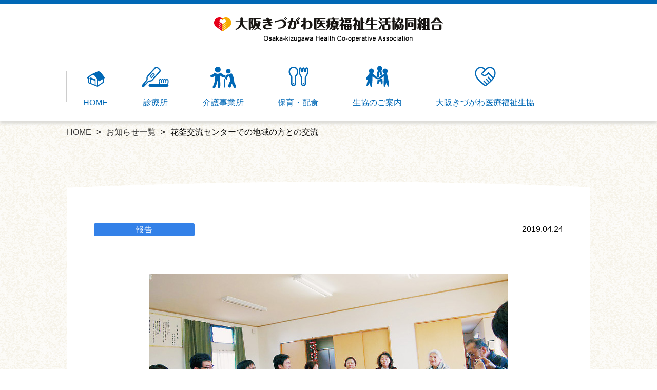

--- FILE ---
content_type: text/html; charset=UTF-8
request_url: https://osaka-kizugawa.coop/news/%E8%8A%B1%E9%87%9C%E4%BA%A4%E6%B5%81%E3%82%BB%E3%83%B3%E3%82%BF%E3%83%BC%E3%81%A7%E3%81%AE%E5%9C%B0%E5%9F%9F%E3%81%AE%E6%96%B9%E3%81%A8%E3%81%AE%E4%BA%A4%E6%B5%81/
body_size: 12290
content:
<!DOCTYPE HTML>
<html lang="ja">
<head>
<meta charset="UTF-8">
<meta name="format-detection" content="telephone=no">
<meta name="viewport" content="width=device-width, initial-scale=1.0, maximum-scale=1.0, minimum-scale=1.0">
<meta name="viewport" content="width=device-width">

<link rel="shortcut icon" href="https://3prototype.com/osaka-kizugawa-coop/wp-content/uploads/2019/04/favicon.ico" />
<title>花釜交流センターでの地域の方との交流 | 大阪きづがわ医療福祉生協</title>
<meta name='robots' content='index, follow, max-image-preview:large, max-snippet:-1, max-video-preview:-1' />

	<!-- This site is optimized with the Yoast SEO plugin v26.6 - https://yoast.com/wordpress/plugins/seo/ -->
	<link rel="canonical" href="https://osaka-kizugawa.coop/news/花釜交流センターでの地域の方との交流/" />
	<meta property="og:locale" content="ja_JP" />
	<meta property="og:type" content="article" />
	<meta property="og:title" content="花釜交流センターでの地域の方との交流 | 大阪きづがわ医療福祉生協" />
	<meta property="og:description" content="地域の復興に携わり、勉強する環境ではなく、進学や将来についての夢が持てない状況があったこと。 原発問題で避難していることの地域での差別に直面したり、やっと新たに居住できた場所からは道も新しくなり勝手がわからず通院困難にな [&hellip;]" />
	<meta property="og:url" content="https://osaka-kizugawa.coop/news/花釜交流センターでの地域の方との交流/" />
	<meta property="og:site_name" content="大阪きづがわ医療福祉生協" />
	<meta property="og:image" content="https://osaka-kizugawa.coop/wp-content/uploads/2019/04/190411_02.jpg" />
	<meta name="twitter:card" content="summary_large_image" />
	<script type="application/ld+json" class="yoast-schema-graph">{"@context":"https://schema.org","@graph":[{"@type":"WebPage","@id":"https://osaka-kizugawa.coop/news/%e8%8a%b1%e9%87%9c%e4%ba%a4%e6%b5%81%e3%82%bb%e3%83%b3%e3%82%bf%e3%83%bc%e3%81%a7%e3%81%ae%e5%9c%b0%e5%9f%9f%e3%81%ae%e6%96%b9%e3%81%a8%e3%81%ae%e4%ba%a4%e6%b5%81/","url":"https://osaka-kizugawa.coop/news/%e8%8a%b1%e9%87%9c%e4%ba%a4%e6%b5%81%e3%82%bb%e3%83%b3%e3%82%bf%e3%83%bc%e3%81%a7%e3%81%ae%e5%9c%b0%e5%9f%9f%e3%81%ae%e6%96%b9%e3%81%a8%e3%81%ae%e4%ba%a4%e6%b5%81/","name":"花釜交流センターでの地域の方との交流 | 大阪きづがわ医療福祉生協","isPartOf":{"@id":"https://osaka-kizugawa.coop/#website"},"primaryImageOfPage":{"@id":"https://osaka-kizugawa.coop/news/%e8%8a%b1%e9%87%9c%e4%ba%a4%e6%b5%81%e3%82%bb%e3%83%b3%e3%82%bf%e3%83%bc%e3%81%a7%e3%81%ae%e5%9c%b0%e5%9f%9f%e3%81%ae%e6%96%b9%e3%81%a8%e3%81%ae%e4%ba%a4%e6%b5%81/#primaryimage"},"image":{"@id":"https://osaka-kizugawa.coop/news/%e8%8a%b1%e9%87%9c%e4%ba%a4%e6%b5%81%e3%82%bb%e3%83%b3%e3%82%bf%e3%83%bc%e3%81%a7%e3%81%ae%e5%9c%b0%e5%9f%9f%e3%81%ae%e6%96%b9%e3%81%a8%e3%81%ae%e4%ba%a4%e6%b5%81/#primaryimage"},"thumbnailUrl":"https://osaka-kizugawa.coop/wp-content/uploads/2019/04/190411_02.jpg","datePublished":"2019-04-23T15:00:54+00:00","breadcrumb":{"@id":"https://osaka-kizugawa.coop/news/%e8%8a%b1%e9%87%9c%e4%ba%a4%e6%b5%81%e3%82%bb%e3%83%b3%e3%82%bf%e3%83%bc%e3%81%a7%e3%81%ae%e5%9c%b0%e5%9f%9f%e3%81%ae%e6%96%b9%e3%81%a8%e3%81%ae%e4%ba%a4%e6%b5%81/#breadcrumb"},"inLanguage":"ja","potentialAction":[{"@type":"ReadAction","target":["https://osaka-kizugawa.coop/news/%e8%8a%b1%e9%87%9c%e4%ba%a4%e6%b5%81%e3%82%bb%e3%83%b3%e3%82%bf%e3%83%bc%e3%81%a7%e3%81%ae%e5%9c%b0%e5%9f%9f%e3%81%ae%e6%96%b9%e3%81%a8%e3%81%ae%e4%ba%a4%e6%b5%81/"]}]},{"@type":"ImageObject","inLanguage":"ja","@id":"https://osaka-kizugawa.coop/news/%e8%8a%b1%e9%87%9c%e4%ba%a4%e6%b5%81%e3%82%bb%e3%83%b3%e3%82%bf%e3%83%bc%e3%81%a7%e3%81%ae%e5%9c%b0%e5%9f%9f%e3%81%ae%e6%96%b9%e3%81%a8%e3%81%ae%e4%ba%a4%e6%b5%81/#primaryimage","url":"https://osaka-kizugawa.coop/wp-content/uploads/2019/04/190411_02.jpg","contentUrl":"https://osaka-kizugawa.coop/wp-content/uploads/2019/04/190411_02.jpg","width":699,"height":380},{"@type":"BreadcrumbList","@id":"https://osaka-kizugawa.coop/news/%e8%8a%b1%e9%87%9c%e4%ba%a4%e6%b5%81%e3%82%bb%e3%83%b3%e3%82%bf%e3%83%bc%e3%81%a7%e3%81%ae%e5%9c%b0%e5%9f%9f%e3%81%ae%e6%96%b9%e3%81%a8%e3%81%ae%e4%ba%a4%e6%b5%81/#breadcrumb","itemListElement":[{"@type":"ListItem","position":1,"name":"ホーム","item":"https://osaka-kizugawa.coop/"},{"@type":"ListItem","position":2,"name":"お知らせ","item":"https://osaka-kizugawa.coop/news/"},{"@type":"ListItem","position":3,"name":"花釜交流センターでの地域の方との交流"}]},{"@type":"WebSite","@id":"https://osaka-kizugawa.coop/#website","url":"https://osaka-kizugawa.coop/","name":"大阪きづがわ医療福祉生協","description":"","potentialAction":[{"@type":"SearchAction","target":{"@type":"EntryPoint","urlTemplate":"https://osaka-kizugawa.coop/?s={search_term_string}"},"query-input":{"@type":"PropertyValueSpecification","valueRequired":true,"valueName":"search_term_string"}}],"inLanguage":"ja"}]}</script>
	<!-- / Yoast SEO plugin. -->


<link rel="alternate" title="oEmbed (JSON)" type="application/json+oembed" href="https://osaka-kizugawa.coop/wp-json/oembed/1.0/embed?url=https%3A%2F%2Fosaka-kizugawa.coop%2Fnews%2F%25e8%258a%25b1%25e9%2587%259c%25e4%25ba%25a4%25e6%25b5%2581%25e3%2582%25bb%25e3%2583%25b3%25e3%2582%25bf%25e3%2583%25bc%25e3%2581%25a7%25e3%2581%25ae%25e5%259c%25b0%25e5%259f%259f%25e3%2581%25ae%25e6%2596%25b9%25e3%2581%25a8%25e3%2581%25ae%25e4%25ba%25a4%25e6%25b5%2581%2F" />
<link rel="alternate" title="oEmbed (XML)" type="text/xml+oembed" href="https://osaka-kizugawa.coop/wp-json/oembed/1.0/embed?url=https%3A%2F%2Fosaka-kizugawa.coop%2Fnews%2F%25e8%258a%25b1%25e9%2587%259c%25e4%25ba%25a4%25e6%25b5%2581%25e3%2582%25bb%25e3%2583%25b3%25e3%2582%25bf%25e3%2583%25bc%25e3%2581%25a7%25e3%2581%25ae%25e5%259c%25b0%25e5%259f%259f%25e3%2581%25ae%25e6%2596%25b9%25e3%2581%25a8%25e3%2581%25ae%25e4%25ba%25a4%25e6%25b5%2581%2F&#038;format=xml" />
<style id='wp-img-auto-sizes-contain-inline-css' type='text/css'>
img:is([sizes=auto i],[sizes^="auto," i]){contain-intrinsic-size:3000px 1500px}
/*# sourceURL=wp-img-auto-sizes-contain-inline-css */
</style>
<style id='wp-emoji-styles-inline-css' type='text/css'>

	img.wp-smiley, img.emoji {
		display: inline !important;
		border: none !important;
		box-shadow: none !important;
		height: 1em !important;
		width: 1em !important;
		margin: 0 0.07em !important;
		vertical-align: -0.1em !important;
		background: none !important;
		padding: 0 !important;
	}
/*# sourceURL=wp-emoji-styles-inline-css */
</style>
<link rel='stylesheet' id='wp-block-library-css' href='https://osaka-kizugawa.coop/wp-includes/css/dist/block-library/style.min.css?ver=6.9' type='text/css' media='all' />
<style id='global-styles-inline-css' type='text/css'>
:root{--wp--preset--aspect-ratio--square: 1;--wp--preset--aspect-ratio--4-3: 4/3;--wp--preset--aspect-ratio--3-4: 3/4;--wp--preset--aspect-ratio--3-2: 3/2;--wp--preset--aspect-ratio--2-3: 2/3;--wp--preset--aspect-ratio--16-9: 16/9;--wp--preset--aspect-ratio--9-16: 9/16;--wp--preset--color--black: #000000;--wp--preset--color--cyan-bluish-gray: #abb8c3;--wp--preset--color--white: #ffffff;--wp--preset--color--pale-pink: #f78da7;--wp--preset--color--vivid-red: #cf2e2e;--wp--preset--color--luminous-vivid-orange: #ff6900;--wp--preset--color--luminous-vivid-amber: #fcb900;--wp--preset--color--light-green-cyan: #7bdcb5;--wp--preset--color--vivid-green-cyan: #00d084;--wp--preset--color--pale-cyan-blue: #8ed1fc;--wp--preset--color--vivid-cyan-blue: #0693e3;--wp--preset--color--vivid-purple: #9b51e0;--wp--preset--gradient--vivid-cyan-blue-to-vivid-purple: linear-gradient(135deg,rgb(6,147,227) 0%,rgb(155,81,224) 100%);--wp--preset--gradient--light-green-cyan-to-vivid-green-cyan: linear-gradient(135deg,rgb(122,220,180) 0%,rgb(0,208,130) 100%);--wp--preset--gradient--luminous-vivid-amber-to-luminous-vivid-orange: linear-gradient(135deg,rgb(252,185,0) 0%,rgb(255,105,0) 100%);--wp--preset--gradient--luminous-vivid-orange-to-vivid-red: linear-gradient(135deg,rgb(255,105,0) 0%,rgb(207,46,46) 100%);--wp--preset--gradient--very-light-gray-to-cyan-bluish-gray: linear-gradient(135deg,rgb(238,238,238) 0%,rgb(169,184,195) 100%);--wp--preset--gradient--cool-to-warm-spectrum: linear-gradient(135deg,rgb(74,234,220) 0%,rgb(151,120,209) 20%,rgb(207,42,186) 40%,rgb(238,44,130) 60%,rgb(251,105,98) 80%,rgb(254,248,76) 100%);--wp--preset--gradient--blush-light-purple: linear-gradient(135deg,rgb(255,206,236) 0%,rgb(152,150,240) 100%);--wp--preset--gradient--blush-bordeaux: linear-gradient(135deg,rgb(254,205,165) 0%,rgb(254,45,45) 50%,rgb(107,0,62) 100%);--wp--preset--gradient--luminous-dusk: linear-gradient(135deg,rgb(255,203,112) 0%,rgb(199,81,192) 50%,rgb(65,88,208) 100%);--wp--preset--gradient--pale-ocean: linear-gradient(135deg,rgb(255,245,203) 0%,rgb(182,227,212) 50%,rgb(51,167,181) 100%);--wp--preset--gradient--electric-grass: linear-gradient(135deg,rgb(202,248,128) 0%,rgb(113,206,126) 100%);--wp--preset--gradient--midnight: linear-gradient(135deg,rgb(2,3,129) 0%,rgb(40,116,252) 100%);--wp--preset--font-size--small: 13px;--wp--preset--font-size--medium: 20px;--wp--preset--font-size--large: 36px;--wp--preset--font-size--x-large: 42px;--wp--preset--spacing--20: 0.44rem;--wp--preset--spacing--30: 0.67rem;--wp--preset--spacing--40: 1rem;--wp--preset--spacing--50: 1.5rem;--wp--preset--spacing--60: 2.25rem;--wp--preset--spacing--70: 3.38rem;--wp--preset--spacing--80: 5.06rem;--wp--preset--shadow--natural: 6px 6px 9px rgba(0, 0, 0, 0.2);--wp--preset--shadow--deep: 12px 12px 50px rgba(0, 0, 0, 0.4);--wp--preset--shadow--sharp: 6px 6px 0px rgba(0, 0, 0, 0.2);--wp--preset--shadow--outlined: 6px 6px 0px -3px rgb(255, 255, 255), 6px 6px rgb(0, 0, 0);--wp--preset--shadow--crisp: 6px 6px 0px rgb(0, 0, 0);}:where(.is-layout-flex){gap: 0.5em;}:where(.is-layout-grid){gap: 0.5em;}body .is-layout-flex{display: flex;}.is-layout-flex{flex-wrap: wrap;align-items: center;}.is-layout-flex > :is(*, div){margin: 0;}body .is-layout-grid{display: grid;}.is-layout-grid > :is(*, div){margin: 0;}:where(.wp-block-columns.is-layout-flex){gap: 2em;}:where(.wp-block-columns.is-layout-grid){gap: 2em;}:where(.wp-block-post-template.is-layout-flex){gap: 1.25em;}:where(.wp-block-post-template.is-layout-grid){gap: 1.25em;}.has-black-color{color: var(--wp--preset--color--black) !important;}.has-cyan-bluish-gray-color{color: var(--wp--preset--color--cyan-bluish-gray) !important;}.has-white-color{color: var(--wp--preset--color--white) !important;}.has-pale-pink-color{color: var(--wp--preset--color--pale-pink) !important;}.has-vivid-red-color{color: var(--wp--preset--color--vivid-red) !important;}.has-luminous-vivid-orange-color{color: var(--wp--preset--color--luminous-vivid-orange) !important;}.has-luminous-vivid-amber-color{color: var(--wp--preset--color--luminous-vivid-amber) !important;}.has-light-green-cyan-color{color: var(--wp--preset--color--light-green-cyan) !important;}.has-vivid-green-cyan-color{color: var(--wp--preset--color--vivid-green-cyan) !important;}.has-pale-cyan-blue-color{color: var(--wp--preset--color--pale-cyan-blue) !important;}.has-vivid-cyan-blue-color{color: var(--wp--preset--color--vivid-cyan-blue) !important;}.has-vivid-purple-color{color: var(--wp--preset--color--vivid-purple) !important;}.has-black-background-color{background-color: var(--wp--preset--color--black) !important;}.has-cyan-bluish-gray-background-color{background-color: var(--wp--preset--color--cyan-bluish-gray) !important;}.has-white-background-color{background-color: var(--wp--preset--color--white) !important;}.has-pale-pink-background-color{background-color: var(--wp--preset--color--pale-pink) !important;}.has-vivid-red-background-color{background-color: var(--wp--preset--color--vivid-red) !important;}.has-luminous-vivid-orange-background-color{background-color: var(--wp--preset--color--luminous-vivid-orange) !important;}.has-luminous-vivid-amber-background-color{background-color: var(--wp--preset--color--luminous-vivid-amber) !important;}.has-light-green-cyan-background-color{background-color: var(--wp--preset--color--light-green-cyan) !important;}.has-vivid-green-cyan-background-color{background-color: var(--wp--preset--color--vivid-green-cyan) !important;}.has-pale-cyan-blue-background-color{background-color: var(--wp--preset--color--pale-cyan-blue) !important;}.has-vivid-cyan-blue-background-color{background-color: var(--wp--preset--color--vivid-cyan-blue) !important;}.has-vivid-purple-background-color{background-color: var(--wp--preset--color--vivid-purple) !important;}.has-black-border-color{border-color: var(--wp--preset--color--black) !important;}.has-cyan-bluish-gray-border-color{border-color: var(--wp--preset--color--cyan-bluish-gray) !important;}.has-white-border-color{border-color: var(--wp--preset--color--white) !important;}.has-pale-pink-border-color{border-color: var(--wp--preset--color--pale-pink) !important;}.has-vivid-red-border-color{border-color: var(--wp--preset--color--vivid-red) !important;}.has-luminous-vivid-orange-border-color{border-color: var(--wp--preset--color--luminous-vivid-orange) !important;}.has-luminous-vivid-amber-border-color{border-color: var(--wp--preset--color--luminous-vivid-amber) !important;}.has-light-green-cyan-border-color{border-color: var(--wp--preset--color--light-green-cyan) !important;}.has-vivid-green-cyan-border-color{border-color: var(--wp--preset--color--vivid-green-cyan) !important;}.has-pale-cyan-blue-border-color{border-color: var(--wp--preset--color--pale-cyan-blue) !important;}.has-vivid-cyan-blue-border-color{border-color: var(--wp--preset--color--vivid-cyan-blue) !important;}.has-vivid-purple-border-color{border-color: var(--wp--preset--color--vivid-purple) !important;}.has-vivid-cyan-blue-to-vivid-purple-gradient-background{background: var(--wp--preset--gradient--vivid-cyan-blue-to-vivid-purple) !important;}.has-light-green-cyan-to-vivid-green-cyan-gradient-background{background: var(--wp--preset--gradient--light-green-cyan-to-vivid-green-cyan) !important;}.has-luminous-vivid-amber-to-luminous-vivid-orange-gradient-background{background: var(--wp--preset--gradient--luminous-vivid-amber-to-luminous-vivid-orange) !important;}.has-luminous-vivid-orange-to-vivid-red-gradient-background{background: var(--wp--preset--gradient--luminous-vivid-orange-to-vivid-red) !important;}.has-very-light-gray-to-cyan-bluish-gray-gradient-background{background: var(--wp--preset--gradient--very-light-gray-to-cyan-bluish-gray) !important;}.has-cool-to-warm-spectrum-gradient-background{background: var(--wp--preset--gradient--cool-to-warm-spectrum) !important;}.has-blush-light-purple-gradient-background{background: var(--wp--preset--gradient--blush-light-purple) !important;}.has-blush-bordeaux-gradient-background{background: var(--wp--preset--gradient--blush-bordeaux) !important;}.has-luminous-dusk-gradient-background{background: var(--wp--preset--gradient--luminous-dusk) !important;}.has-pale-ocean-gradient-background{background: var(--wp--preset--gradient--pale-ocean) !important;}.has-electric-grass-gradient-background{background: var(--wp--preset--gradient--electric-grass) !important;}.has-midnight-gradient-background{background: var(--wp--preset--gradient--midnight) !important;}.has-small-font-size{font-size: var(--wp--preset--font-size--small) !important;}.has-medium-font-size{font-size: var(--wp--preset--font-size--medium) !important;}.has-large-font-size{font-size: var(--wp--preset--font-size--large) !important;}.has-x-large-font-size{font-size: var(--wp--preset--font-size--x-large) !important;}
/*# sourceURL=global-styles-inline-css */
</style>

<style id='classic-theme-styles-inline-css' type='text/css'>
/*! This file is auto-generated */
.wp-block-button__link{color:#fff;background-color:#32373c;border-radius:9999px;box-shadow:none;text-decoration:none;padding:calc(.667em + 2px) calc(1.333em + 2px);font-size:1.125em}.wp-block-file__button{background:#32373c;color:#fff;text-decoration:none}
/*# sourceURL=/wp-includes/css/classic-themes.min.css */
</style>
<link rel='stylesheet' id='contact-form-7-css' href='https://osaka-kizugawa.coop/wp-content/plugins/contact-form-7/includes/css/styles.css?ver=6.1.4' type='text/css' media='all' />
<link rel='stylesheet' id='theme-style-css' href='https://osaka-kizugawa.coop/wp-content/themes/kizugawa/style.css?ver=6.9' type='text/css' media='all' />
<link rel='stylesheet' id='theme-slick-css' href='https://osaka-kizugawa.coop/wp-content/themes/kizugawa/slick.css?ver=6.9' type='text/css' media='all' />
<link rel='stylesheet' id='theme-page-css' href='https://osaka-kizugawa.coop/wp-content/themes/kizugawa/news.css?ver=6.9' type='text/css' media='all' />
<script type="text/javascript" src="https://osaka-kizugawa.coop/wp-includes/js/jquery/jquery.min.js?ver=3.7.1" id="jquery-core-js"></script>
<script type="text/javascript" src="https://osaka-kizugawa.coop/wp-includes/js/jquery/jquery-migrate.min.js?ver=3.4.1" id="jquery-migrate-js"></script>
<script type="text/javascript" src="https://osaka-kizugawa.coop/wp-content/themes/kizugawa/js/jquery.matchHeight.js?ver=6.9" id="theme-jquery-matchHeight-js"></script>
<script type="text/javascript" src="https://osaka-kizugawa.coop/wp-content/themes/kizugawa/js/slick.js?ver=6.9" id="theme-slick-js"></script>
<script type="text/javascript" src="https://osaka-kizugawa.coop/wp-content/themes/kizugawa/js/common/common.js?ver=6.9" id="theme-common-js"></script>
<link rel="https://api.w.org/" href="https://osaka-kizugawa.coop/wp-json/" /><link rel="EditURI" type="application/rsd+xml" title="RSD" href="https://osaka-kizugawa.coop/xmlrpc.php?rsd" />
		<style type="text/css" id="wp-custom-css">
			/***TOPページリンクバナー調整***/
.linkBox li {
/*	width: 18.7% !important;*/
	width: 15.867% !important;
	margin: 0 0.8% 1% 0 !important;
}
.linkBox li .textBox .title {
	font-size: 110% !important;
	line-height: 22px !important;
}
#index .listBox ul li:nth-child(1) .textBox,
#index .listBox ul li:nth-child(5) .textBox
{
    background: url(./wp-content/themes/kizugawa/img/index/bg09.png) repeat left top;
}
#index .listBox ul li:nth-child(1),
#index .listBox ul li:nth-child(5) {
    background: url(./wp-content/themes/kizugawa/img/index/bg03.png) repeat left top;
}
#index .listBox ul li:nth-child(1) .hoverText,
#index .listBox ul li:nth-child(2) .hoverText {
	line-height: 20px !important;
	width: 101%;
}
#index .listBox ul li:nth-child(2) .title {
	padding: 0 1px;
}
#index .listBox ul li:nth-child(1) .photo {
/*	margin: -7.7px 0 2.3px 0;*/
}
#index .listBox ul li:nth-child(1) .photo img {
/*	height: 101.97px;*/
}
#index .listBox ul li:nth-child(1) a {
	background-color: #e9546a;
}
#index .listBox ul li:nth-child(6) .textBox {
    background: url(./wp-content/themes/kizugawa/img/index/bg08.png) repeat left top;
}
#index .listBox ul li:nth-child(6) {
    background: url(./wp-content/themes/kizugawa/img/index/bg02.png) repeat left top;
}
.listBox .subBox {
	width: 1188px;
}
@media (min-width: 0) and (max-width: 767px) {
	#index .listBox .subBox ul li {
		width: 47.5% !important;
		margin: 1% !important;
		float: left;
	}
}
/**** みなと生協診療所ページ ****/
@media screen and (max-width: 677px) {
	.minato_width {
		display: block !important;
		text-align: center;
		text-align: -webkit-center;
	}
	.minato_width .menutab {
		width: 330px;
		margin: 3px 0;
	}
}
@media screen and (max-width: 406px) {
	.minato_width {
		margin: 0 0 0 5px !important;
		text-align: left;
		text-align: -webkit-left;
	}
	.minato_width .menutab {
		width: 100%;
	}
}		</style>
		<!-- Global site tag (gtag.js) - Google Analytics -->
<script async src="https://www.googletagmanager.com/gtag/js?id=UA-116606526-1"></script>
<script>
  window.dataLayer = window.dataLayer || [];
  function gtag(){dataLayer.push(arguments);}
  gtag('js', new Date());

  gtag('config', 'UA-116606526-1');
</script>

<!--***** Googleフォント *****-->
<!--控え<link rel="preconnect" href="https://fonts.googleapis.com">
<link rel="preconnect" href="https://fonts.gstatic.com" crossorigin>
<link href="https://fonts.googleapis.com/css2?family=Kiwi+Maru:wght@300;400&display=swap" rel="stylesheet">-->
<!--***** / Googleフォント *****-->
	
<!--***** Googleフォント *****-->
<link rel="preconnect" href="https://fonts.googleapis.com">
<link rel="preconnect" href="https://fonts.gstatic.com" crossorigin>
<link href="https://fonts.googleapis.com/css2?family=Kosugi+Maru&display=swap" rel="stylesheet">
<!--***** / Googleフォント *****-->
	
</head>
<body>
<div id="container">
	<header id="gHeader" class="clearfix">
		<h1><a href="https://osaka-kizugawa.coop/"><img src="https://osaka-kizugawa.coop/wp-content/themes/kizugawa/img/common/logo.png" alt="大阪きづがわ医療福祉生活協同組合 Osaka-Kizugawa Health Co-operative Association"></a></h1>
		<nav id="gNavi">
	<ul class="clearfix">
		<li><a href="https://osaka-kizugawa.coop/"><img src="https://osaka-kizugawa.coop/wp-content/themes/kizugawa/img/common/icon01_out.png" alt="" class="out"><img src="https://osaka-kizugawa.coop/wp-content/themes/kizugawa/img/common/icon01_over.png" alt="" class="over">HOME</a></li>
		<li><a><img src="https://osaka-kizugawa.coop/wp-content/themes/kizugawa/img/common/icon02_out.png" alt="" class="out"><img src="https://osaka-kizugawa.coop/wp-content/themes/kizugawa/img/common/icon02_over.png" alt="" class="over">診療所</a>
			<div class="gBox">
				<div class="innerBox clearfix">
					<div class="lBox"><img src="https://osaka-kizugawa.coop/wp-content/themes/kizugawa/img/common/icon02_out.png" alt="">診療所</div>
					<ul id="menu-%e8%a8%ba%e7%99%82%e6%89%80" class="clearfix"><li id="menu-item-32" class="menu-item menu-item-type-custom menu-item-object-custom menu-item-32"><a target="_blank" href="https://www.taisho.clinic/"><span>●</span><i>たいしょう生協診療所</i></a></li>
<li id="menu-item-2096" class="menu-item menu-item-type-post_type menu-item-object-page menu-item-2096"><a href="https://osaka-kizugawa.coop/taisyo/"><span>●</span><i>たいしょう生協歯科</i></a></li>
<li id="menu-item-34" class="menu-item menu-item-type-post_type menu-item-object-page menu-item-34"><a href="https://osaka-kizugawa.coop/minato/"><span>●</span><i>みなと生協診療所</i></a></li>
<li id="menu-item-28" class="menu-item menu-item-type-post_type menu-item-object-page menu-item-28"><a href="https://osaka-kizugawa.coop/nagahori/"><span>●</span><i>ながほり通り診療所</i></a></li>
<li id="menu-item-30" class="menu-item menu-item-type-custom menu-item-object-custom menu-item-30"><a target="_blank" href="https://www.nishinari.coop/"><span>●</span><i>西成民主診療所</i></a></li>
<li id="menu-item-1874" class="menu-item menu-item-type-post_type menu-item-object-page menu-item-1874"><a href="https://osaka-kizugawa.coop/%e5%88%9d%e8%a8%ba%e6%99%82%e3%81%ae%e6%a9%9f%e8%83%bd%e5%bc%b7%e5%8c%96%e5%8a%a0%e7%ae%97%e3%81%ab%e9%96%a2%e3%81%99%e3%82%8b%e3%81%8a%e7%9f%a5%e3%82%89%e3%81%9b/"><span>●</span><i>初診時の機能強化加算に関するお知らせ</i></a></li>
</ul>				</div>
			</div>
		</li>
		<li><a><img src="https://osaka-kizugawa.coop/wp-content/themes/kizugawa/img/common/icon03_out.png" alt="" class="out"><img src="https://osaka-kizugawa.coop/wp-content/themes/kizugawa/img/common/icon03_over.png" alt="" class="over">介護事業所</a>
			<div class="gBox gBox01">
				<div class="innerBox clearfix">
					<div class="lBox"><img src="https://osaka-kizugawa.coop/wp-content/themes/kizugawa/img/common/icon03_out.png" alt="">介護事業所</div>
					<ul id="menu-%e4%bb%8b%e8%ad%b7%e4%ba%8b%e6%a5%ad%e6%89%80" class="clearfix"><li id="menu-item-35" class="menu-item menu-item-type-custom menu-item-object-custom menu-item-35"><a href="https://osaka-kizugawa.coop/care/#a01"><span>●</span><i>ヘルパーステーションみなと</i></a></li>
<li id="menu-item-36" class="menu-item menu-item-type-custom menu-item-object-custom menu-item-36"><a href="https://osaka-kizugawa.coop/care/#a02"><span>●</span><i>ヘルパーステーションわかば</i></a></li>
<li id="menu-item-37" class="menu-item menu-item-type-custom menu-item-object-custom menu-item-37"><a href="https://osaka-kizugawa.coop/care/#a03"><span>●</span><i>ヘルパーステーションらぽーる</i></a></li>
<li id="menu-item-38" class="menu-item menu-item-type-custom menu-item-object-custom menu-item-38"><a href="https://osaka-kizugawa.coop/care/#a04"><span>●</span><i>訪問看護ステーションさくら通り</i></a></li>
<li id="menu-item-39" class="menu-item menu-item-type-custom menu-item-object-custom menu-item-39"><a href="https://osaka-kizugawa.coop/care/#a05"><span>●</span><i>訪問看護ステーションさくら通り サテライト レインボー</i></a></li>
<li id="menu-item-40" class="menu-item menu-item-type-custom menu-item-object-custom menu-item-40"><a href="https://osaka-kizugawa.coop/care/#a06"><span>●</span><i>訪問看護ステーションさくら通り サテライト そよかぜ</i></a></li>
<li id="menu-item-41" class="menu-item menu-item-type-custom menu-item-object-custom menu-item-41"><a href="https://osaka-kizugawa.coop/care/#a07"><span>●</span><i>デイサービス医療生協ながほり通り</i></a></li>
<li id="menu-item-43" class="menu-item menu-item-type-custom menu-item-object-custom menu-item-43"><a href="https://osaka-kizugawa.coop/care/#a09"><span>●</span><i>デイサービスセンターこつまの里</i></a></li>
<li id="menu-item-44" class="menu-item menu-item-type-custom menu-item-object-custom menu-item-44"><a href="https://osaka-kizugawa.coop/care/#a10"><span>●</span><i>デイサービスセンターつれづれの里</i></a></li>
<li id="menu-item-45" class="menu-item menu-item-type-custom menu-item-object-custom menu-item-45"><a href="https://osaka-kizugawa.coop/care/#a11"><span>●</span><i>みなと生協診療所デイケアセンター</i></a></li>
<li id="menu-item-46" class="menu-item menu-item-type-custom menu-item-object-custom menu-item-46"><a href="https://osaka-kizugawa.coop/care/#a12"><span>●</span><i>西成民主診療所デイケア室</i></a></li>
<li id="menu-item-47" class="menu-item menu-item-type-custom menu-item-object-custom menu-item-47"><a href="https://osaka-kizugawa.coop/care/#a13"><span>●</span><i>たいしょう生協診療所 通所リハビリセンター</i></a></li>
<li id="menu-item-48" class="menu-item menu-item-type-custom menu-item-object-custom menu-item-48"><a href="https://osaka-kizugawa.coop/care/#a14"><span>●</span><i>グループホームしおかぜ</i></a></li>
<li id="menu-item-189" class="menu-item menu-item-type-custom menu-item-object-custom menu-item-189"><a href="https://osaka-kizugawa.coop/care/#a15"><span>●</span><i>高齢者住宅ふきのとう</i></a></li>
<li id="menu-item-167" class="menu-item menu-item-type-custom menu-item-object-custom menu-item-167"><a href="https://osaka-kizugawa.coop/care/#a19"><span>●</span><i>小規模多機能にじの家</i></a></li>
<li id="menu-item-2067" class="menu-item menu-item-type-custom menu-item-object-custom menu-item-2067"><a href="https://osaka-kizugawa.coop/care/#a20"><span>●</span><i>小規模多機能しおさいの家</i></a></li>
<li id="menu-item-50" class="menu-item menu-item-type-custom menu-item-object-custom menu-item-50"><a href="https://osaka-kizugawa.coop/care/#a16"><span>●</span><i>コープみなと介護よろず相談所</i></a></li>
<li id="menu-item-51" class="menu-item menu-item-type-custom menu-item-object-custom menu-item-51"><a href="https://osaka-kizugawa.coop/care/#a17"><span>●</span><i>ケアプランセンターさくら</i></a></li>
<li id="menu-item-52" class="menu-item menu-item-type-custom menu-item-object-custom menu-item-52"><a href="https://osaka-kizugawa.coop/care/#a18"><span>●</span><i>たいしょう生協診療所ケアプランセンター</i></a></li>
<li id="menu-item-186" class="menu-item menu-item-type-custom menu-item-object-custom menu-item-186"><a href="https://osaka-kizugawa.coop/care/#kizuna"><span>●</span><i>西成民主診療所レンタルきずな</i></a></li>
</ul>				</div>
			</div>
		</li>
		<li><a><img src="https://osaka-kizugawa.coop/wp-content/themes/kizugawa/img/common/icon04_out.png" alt="" class="out"><img src="https://osaka-kizugawa.coop/wp-content/themes/kizugawa/img/common/icon04_over.png" alt="" class="over">保育・配食</a>
			<div class="gBox">
				<div class="innerBox clearfix">
					<div class="lBox"><img src="https://osaka-kizugawa.coop/wp-content/themes/kizugawa/img/common/icon04_out.png" alt="">保育・配食</div>
					<ul id="menu-%e4%bf%9d%e8%82%b2%e3%83%bb%e9%85%8d%e9%a3%9f" class="clearfix"><li id="menu-item-53" class="menu-item menu-item-type-custom menu-item-object-custom menu-item-53"><a href="https://osaka-kizugawa.coop/branch/#a01"><span>●</span><i>病児保育室まつぼっくり</i></a></li>
<li id="menu-item-55" class="menu-item menu-item-type-custom menu-item-object-custom menu-item-55"><a href="https://osaka-kizugawa.coop/branch/#a03"><span>●</span><i>配食サービスしおかぜ</i></a></li>
</ul>				</div>
			</div>
		</li>
		<li><a><img src="https://osaka-kizugawa.coop/wp-content/themes/kizugawa/img/common/icon05_out.png" alt="" class="out"><img src="https://osaka-kizugawa.coop/wp-content/themes/kizugawa/img/common/icon05_over.png" alt="" class="over">生協のご案内</a>
			<div class="gBox">
				<div class="innerBox clearfix">
					<div class="lBox"><img src="https://osaka-kizugawa.coop/wp-content/themes/kizugawa/img/common/icon05_out.png" alt="">生協のご案内</div>
					<ul id="menu-%e7%94%9f%e5%8d%94%e3%81%ae%e3%81%94%e6%a1%88%e5%86%85" class="clearfix"><li id="menu-item-56" class="menu-item menu-item-type-custom menu-item-object-custom menu-item-56"><a href="https://osaka-kizugawa.coop/activity/#a01"><span>●</span><i>組合員の活動</i></a></li>
<li id="menu-item-57" class="menu-item menu-item-type-custom menu-item-object-custom menu-item-57"><a href="https://osaka-kizugawa.coop/activity/#a02"><span>●</span><i>組合員活動のご紹介</i></a></li>
<li id="menu-item-2309" class="menu-item menu-item-type-custom menu-item-object-custom menu-item-2309"><a href="https://osaka-kizugawa.coop/activity/#a03"><span>●</span><i>地域交流センター</i></a></li>
</ul>				</div>
			</div>
		</li>
		<li><a><img src="https://osaka-kizugawa.coop/wp-content/themes/kizugawa/img/common/icon06_out.png" alt="" class="out"><img src="https://osaka-kizugawa.coop/wp-content/themes/kizugawa/img/common/icon06_over.png" alt="" class="over">大阪きづがわ医療福祉生協</a>
			<div class="gBox">
				<div class="innerBox clearfix">
					<div class="lBox"><img src="https://osaka-kizugawa.coop/wp-content/themes/kizugawa/img/common/icon06_out.png" alt="">大阪きづがわ医療福祉生協</div>
					<ul id="menu-%e5%a4%a7%e5%88%87%e3%81%aa%e3%81%8a%e7%9f%a5%e3%82%89%e3%81%9b" class="clearfix"><li id="menu-item-1220" class="menu-item menu-item-type-custom menu-item-object-custom menu-item-1220"><a href="https://osaka-kizugawa.coop/kizugawa/#a01"><span>●</span><i>概要</i></a></li>
<li id="menu-item-1221" class="menu-item menu-item-type-custom menu-item-object-custom menu-item-1221"><a href="https://osaka-kizugawa.coop/kizugawa/#a02"><span>●</span><i>医療福祉生協とは</i></a></li>
<li id="menu-item-1222" class="menu-item menu-item-type-custom menu-item-object-custom menu-item-1222"><a href="https://osaka-kizugawa.coop/kizugawa/#a03"><span>●</span><i>行動計画</i></a></li>
<li id="menu-item-1223" class="menu-item menu-item-type-custom menu-item-object-custom menu-item-1223"><a href="https://osaka-kizugawa.coop/kizugawa/#a04"><span>●</span><i>大切にすること</i></a></li>
</ul>				</div>
			</div>
		</li>
	</ul>
</nav>		<div class="menu sp"><a href="#"><img src="https://osaka-kizugawa.coop/wp-content/themes/kizugawa/img/common/menu_out.png" alt=""></a></div>
		<div class="menuBox">
			<div class="menu"><a href="#"><img src="https://osaka-kizugawa.coop/wp-content/themes/kizugawa/img/common/menu_over.png" alt=""></a></div>
			<div class="form">
				<form action="https://osaka-kizugawa.coop/" method="get">
					<input type="text" name="s" value="">
					<button type="submit"><img src="https://osaka-kizugawa.coop/wp-content/themes/kizugawa/img/common/icon11.png" alt=""></button>
				</form>
			</div>
			<ul>
				<li><a href="https://osaka-kizugawa.coop/">HOME</a></li>
				<li id="menu-item-103" class="menu-item menu-item-type-post_type_archive menu-item-object-news menu-item-103"><a href="https://osaka-kizugawa.coop/news/"><span>●</span>お知らせ</a></li>
<li id="menu-item-1903" class="menu-item menu-item-type-post_type menu-item-object-page menu-item-1903"><a href="https://osaka-kizugawa.coop/%e5%88%9d%e8%a8%ba%e6%99%82%e3%81%ae%e6%a9%9f%e8%83%bd%e5%bc%b7%e5%8c%96%e5%8a%a0%e7%ae%97%e3%81%ab%e9%96%a2%e3%81%99%e3%82%8b%e3%81%8a%e7%9f%a5%e3%82%89%e3%81%9b-2/"><span>●</span>診療所</a></li>
<li id="menu-item-104" class="menu-item menu-item-type-post_type menu-item-object-page menu-item-104"><a href="https://osaka-kizugawa.coop/minato/"><span>●</span>医科・歯科</a></li>
<li id="menu-item-105" class="menu-item menu-item-type-post_type menu-item-object-page menu-item-105"><a href="https://osaka-kizugawa.coop/care/"><span>●</span>介護事業所</a></li>
<li id="menu-item-106" class="menu-item menu-item-type-post_type menu-item-object-page menu-item-106"><a href="https://osaka-kizugawa.coop/branch/"><span>●</span>保育・配食</a></li>
<li id="menu-item-107" class="menu-item menu-item-type-post_type menu-item-object-page menu-item-107"><a href="https://osaka-kizugawa.coop/activity/"><span>●</span>生協のご案内</a></li>
<li id="menu-item-108" class="menu-item menu-item-type-post_type menu-item-object-page menu-item-108"><a href="https://osaka-kizugawa.coop/kizugawa/"><span>●</span>大阪きづがわ医療福祉生協</a></li>
<li id="menu-item-2107" class="menu-item menu-item-type-custom menu-item-object-custom menu-item-2107"><a href="https://r4510.jp/osaka-kizugawa/?utm_source=osaka-kizugawa&#038;utm_medium=referral&#038;utm_campaign=me-ma"><span>●</span>採用情報</a></li>
<li id="menu-item-110" class="menu-item menu-item-type-post_type_archive menu-item-object-organ menu-item-110"><a href="https://osaka-kizugawa.coop/organ/"><span>●</span>機関誌・ニュース</a></li>
<li id="menu-item-111" class="menu-item menu-item-type-post_type menu-item-object-page menu-item-111"><a href="https://osaka-kizugawa.coop/contact/"><span>●</span>お問い合わせ</a></li>
<li id="menu-item-2194" class="menu-item menu-item-type-post_type menu-item-object-page menu-item-2194"><a href="https://osaka-kizugawa.coop/ownedmedia/"><span>●</span>オウンドメディア</a></li>
<li id="menu-item-3236" class="menu-item menu-item-type-custom menu-item-object-custom menu-item-3236"><a target="_blank" href="https://osaka-kizugawa.coop/wp-content/uploads/2024/09/personal_information_protection_regulations_240927.pdf"><span>●</span>個人情報保護方針</a></li>
<li id="menu-item-3380" class="menu-item menu-item-type-custom menu-item-object-custom menu-item-3380"><a target="_blank" href="https://osaka-kizugawa.coop/wp-content/uploads/2025/03/2025.3.1_sodaikai.pdf"><span>●</span>公告(総代会)</a></li>
<li id="menu-item-3381" class="menu-item menu-item-type-custom menu-item-object-custom menu-item-3381"><a target="_blank" href="https://osaka-kizugawa.coop/wp-content/uploads/2025/03/250215_kokoku.pdf"><span>●</span>公告(みなし自由脱退)</a></li>
				<li class="empty">&nbsp;</li>
			</ul>
		</div>
	</header>
	<section id="main"><div id="singleNews">
			<ul id="pagePath">
			<li><a href="https://osaka-kizugawa.coop/">HOME</a></li>
							<li><a href="https://osaka-kizugawa.coop/news/">お知らせ一覧</a></li>
				<li>花釜交流センターでの地域の方との交流</li>
						</ul>
			<h2 class="headLine01"><span花釜交流センターでの地域の方との交流</span></h2>
	<div class="comBox">
		<p class="topText clearfix">
							<a href="https://osaka-kizugawa.coop/news_category/%e5%a0%b1%e5%91%8a/" style="background-color: #3381e8; color: #ffffff;">報告</a>
							<span class="text02">2019.04.24</span>
		</p>
		<div class="editable">
			<p><img fetchpriority="high" decoding="async" width="699" height="380" src="https://osaka-kizugawa.coop/wp-content/uploads/2019/04/190411_02.jpg" alt="" class="aligncenter size-full wp-image-844" srcset="https://osaka-kizugawa.coop/wp-content/uploads/2019/04/190411_02.jpg 699w, https://osaka-kizugawa.coop/wp-content/uploads/2019/04/190411_02-300x163.jpg 300w" sizes="(max-width: 699px) 100vw, 699px" /><br />
地域の復興に携わり、勉強する環境ではなく、進学や将来についての夢が持てない状況があったこと。<br />
原発問題で避難していることの地域での差別に直面したり、やっと新たに居住できた場所からは道も新しくなり勝手がわからず通院困難になっている高齢者の問題など、交流の中で語ってくれました。</p>
		</div>
		<div class="comLink clearfix"><a href="https://osaka-kizugawa.coop/news/">お知らせ一覧をみる</a></div>
	</div>
</div>
	</section>
	<footer id="gFooter">
		<div class="pageTop"><a href="#container"><img src="https://osaka-kizugawa.coop/wp-content/themes/kizugawa/img/common/pagetop.png" alt="このページのトップへ"></a></div>
		<div class="subBox clearfix">
			<div class="lBox">
				<div class="map" id="map">
					<iframe src="https://www.google.com/maps/embed?pb=!1m18!1m12!1m3!1d3281.771765473371!2d135.48988661523123!3d34.66046648044479!2m3!1f0!2f0!3f0!3m2!1i1024!2i768!4f13.1!3m3!1m2!1s0x6000e774832b4dbf%3A0x905f3d90aa86ead9!2z44CSNTU2LTAwMjQg5aSn6Ziq5bqc5aSn6Ziq5biC5rWq6YCf5Yy65aGp6I2J77yS5LiB55uu77yS4oiS77yT77yR!5e0!3m2!1sja!2sjp!4v1521539063384" width="100%" height="100%" frameborder="0" style="border:0" allowfullscreen></iframe>
				</div>
				<div class="fLogo"><a href="https://osaka-kizugawa.coop/"><img src="https://osaka-kizugawa.coop/wp-content/themes/kizugawa/img/common/fLogo.png" alt="大阪きづがわ医療福祉生活協同組合"></a></div>
				<p>〒556-0024<br>
					大阪市浪速区塩草2-2-31<br>
					TEL.<a href="tel:0643948500">06-4394-8500</a><br class="sp">
					FAX.06-4394-8505</p>
				<div class="comLink"><a href="https://osaka-kizugawa.coop/contact/">お問い合わせはこちら</a></div>
			</div>
			<div class="rBox">
				<ul class="fNavi clearfix">
					<li>
						<ul id="menu-%e3%83%95%e3%83%83%e3%82%bf%e3%83%bc1" class=""><li id="menu-item-63" class="menu-item menu-item-type-post_type menu-item-object-page menu-item-home menu-item-63"><a href="https://osaka-kizugawa.coop/"><span>●</span><i>HOME</i></a></li>
<li id="menu-item-66" class="menu-item menu-item-type-post_type_archive menu-item-object-news menu-item-66"><a href="https://osaka-kizugawa.coop/news/"><span>●</span><i>お知らせ</i></a></li>
<li id="menu-item-67" class="menu-item menu-item-type-post_type menu-item-object-page menu-item-67"><a href="https://osaka-kizugawa.coop/contact/"><span>●</span><i>お問い合わせ</i></a></li>
<li id="menu-item-2106" class="menu-item menu-item-type-custom menu-item-object-custom menu-item-2106"><a href="https://r4510.jp/osaka-kizugawa/?utm_source=osaka-kizugawa&#038;utm_medium=referral&#038;utm_campaign=me-ma"><span>●</span><i>採用情報</i></a></li>
<li id="menu-item-70" class="menu-item menu-item-type-post_type_archive menu-item-object-organ menu-item-70"><a href="https://osaka-kizugawa.coop/organ/"><span>●</span><i>機関誌・ニュース</i></a></li>
<li id="menu-item-3235" class="menu-item menu-item-type-custom menu-item-object-custom menu-item-3235"><a target="_blank" href="https://osaka-kizugawa.coop/wp-content/uploads/2024/09/personal_information_protection_regulations_240927.pdf"><span>●</span><i>個人情報保護方針</i></a></li>
<li id="menu-item-3378" class="menu-item menu-item-type-custom menu-item-object-custom menu-item-3378"><a href="https://osaka-kizugawa.coop/wp-content/uploads/2025/03/2025.3.1_sodaikai.pdf"><span>●</span><i>公告(総代会)</i></a></li>
<li id="menu-item-3379" class="menu-item menu-item-type-custom menu-item-object-custom menu-item-3379"><a href="https://osaka-kizugawa.coop/wp-content/uploads/2025/03/250215_kokoku.pdf"><span>●</span><i>公告(みなし自由脱退)</i></a></li>
</ul>					</li>
					<li>
						<ul id="menu-%e3%83%95%e3%83%83%e3%82%bf%e3%83%bc2" class=""><li id="menu-item-1885" class="menu-item menu-item-type-post_type menu-item-object-page menu-item-1885"><a href="https://osaka-kizugawa.coop/%e5%88%9d%e8%a8%ba%e6%99%82%e3%81%ae%e6%a9%9f%e8%83%bd%e5%bc%b7%e5%8c%96%e5%8a%a0%e7%ae%97%e3%81%ab%e9%96%a2%e3%81%99%e3%82%8b%e3%81%8a%e7%9f%a5%e3%82%89%e3%81%9b/"><span>●</span><i>診療所</i></a></li>
<li id="menu-item-72" class="menu-item menu-item-type-post_type menu-item-object-page menu-item-72"><a href="https://osaka-kizugawa.coop/minato/"><span>●</span><i>医科・歯科</i></a></li>
<li id="menu-item-74" class="menu-item menu-item-type-post_type menu-item-object-page menu-item-74"><a href="https://osaka-kizugawa.coop/care/"><span>●</span><i>介護事業所</i></a></li>
<li id="menu-item-73" class="menu-item menu-item-type-post_type menu-item-object-page menu-item-73"><a href="https://osaka-kizugawa.coop/branch/"><span>●</span><i>保育・配食</i></a></li>
</ul>					</li>
					<li>
						<ul id="menu-%e3%83%95%e3%83%83%e3%82%bf%e3%83%bc3" class=""><li id="menu-item-75" class="menu-item menu-item-type-post_type menu-item-object-page menu-item-75"><a href="https://osaka-kizugawa.coop/activity/"><span>●</span><i>生協のご案内</i></a></li>
<li id="menu-item-76" class="menu-item menu-item-type-post_type menu-item-object-page menu-item-76"><a href="https://osaka-kizugawa.coop/kizugawa/"><span>●</span><i>大阪きづがわ医療福祉生協</i></a></li>
<li id="menu-item-2193" class="menu-item menu-item-type-post_type menu-item-object-page menu-item-2193"><a href="https://osaka-kizugawa.coop/ownedmedia/"><span>●</span><i>オウンドメディア</i></a></li>
<li id="menu-item-2602" class="menu-item menu-item-type-post_type menu-item-object-page menu-item-2602"><a href="https://osaka-kizugawa.coop/childrenscafeteria/"><span>●</span><i>こども食堂</i></a></li>
</ul>					</li>
				</ul>
				<div class="fBox">
					<p>エリア事務所</p>
					<ul class="clearfix">
						<li><span>●</span>港事務所<br>
							〒552-0003<br>
							港区磯路3-3-4<br>
							TEL.<a href="tel:0665710606">06-6571-0606</a></li>
						<li><span>●</span>西成事務所<br>
							〒557-0012<br>
							西成区聖天下1-10-26<br>
							TEL.<a href="tel:0666587400">06-6658-7400</a></li>
						<li><span>●</span>大正事務所<br>
							〒551-0003<br>
							大正区千島1-20-7-3F<br>
							TEL.<a href="tel:0665541383">06-6554-1383</a></li>
					</ul>
				</div>
			</div>
		</div>
		<p class="copyright">Copyright&copy; Osaka-kizugawa Health Co-operative Association All Rights Reserved.</p>
	</footer>
</div>
<script type="speculationrules">
{"prefetch":[{"source":"document","where":{"and":[{"href_matches":"/*"},{"not":{"href_matches":["/wp-*.php","/wp-admin/*","/wp-content/uploads/*","/wp-content/*","/wp-content/plugins/*","/wp-content/themes/kizugawa/*","/*\\?(.+)"]}},{"not":{"selector_matches":"a[rel~=\"nofollow\"]"}},{"not":{"selector_matches":".no-prefetch, .no-prefetch a"}}]},"eagerness":"conservative"}]}
</script>
<script type="text/javascript" src="https://osaka-kizugawa.coop/wp-includes/js/dist/hooks.min.js?ver=dd5603f07f9220ed27f1" id="wp-hooks-js"></script>
<script type="text/javascript" src="https://osaka-kizugawa.coop/wp-includes/js/dist/i18n.min.js?ver=c26c3dc7bed366793375" id="wp-i18n-js"></script>
<script type="text/javascript" id="wp-i18n-js-after">
/* <![CDATA[ */
wp.i18n.setLocaleData( { 'text direction\u0004ltr': [ 'ltr' ] } );
//# sourceURL=wp-i18n-js-after
/* ]]> */
</script>
<script type="text/javascript" src="https://osaka-kizugawa.coop/wp-content/plugins/contact-form-7/includes/swv/js/index.js?ver=6.1.4" id="swv-js"></script>
<script type="text/javascript" id="contact-form-7-js-translations">
/* <![CDATA[ */
( function( domain, translations ) {
	var localeData = translations.locale_data[ domain ] || translations.locale_data.messages;
	localeData[""].domain = domain;
	wp.i18n.setLocaleData( localeData, domain );
} )( "contact-form-7", {"translation-revision-date":"2025-11-30 08:12:23+0000","generator":"GlotPress\/4.0.3","domain":"messages","locale_data":{"messages":{"":{"domain":"messages","plural-forms":"nplurals=1; plural=0;","lang":"ja_JP"},"This contact form is placed in the wrong place.":["\u3053\u306e\u30b3\u30f3\u30bf\u30af\u30c8\u30d5\u30a9\u30fc\u30e0\u306f\u9593\u9055\u3063\u305f\u4f4d\u7f6e\u306b\u7f6e\u304b\u308c\u3066\u3044\u307e\u3059\u3002"],"Error:":["\u30a8\u30e9\u30fc:"]}},"comment":{"reference":"includes\/js\/index.js"}} );
//# sourceURL=contact-form-7-js-translations
/* ]]> */
</script>
<script type="text/javascript" id="contact-form-7-js-before">
/* <![CDATA[ */
var wpcf7 = {
    "api": {
        "root": "https:\/\/osaka-kizugawa.coop\/wp-json\/",
        "namespace": "contact-form-7\/v1"
    }
};
//# sourceURL=contact-form-7-js-before
/* ]]> */
</script>
<script type="text/javascript" src="https://osaka-kizugawa.coop/wp-content/plugins/contact-form-7/includes/js/index.js?ver=6.1.4" id="contact-form-7-js"></script>
<script id="wp-emoji-settings" type="application/json">
{"baseUrl":"https://s.w.org/images/core/emoji/17.0.2/72x72/","ext":".png","svgUrl":"https://s.w.org/images/core/emoji/17.0.2/svg/","svgExt":".svg","source":{"concatemoji":"https://osaka-kizugawa.coop/wp-includes/js/wp-emoji-release.min.js?ver=6.9"}}
</script>
<script type="module">
/* <![CDATA[ */
/*! This file is auto-generated */
const a=JSON.parse(document.getElementById("wp-emoji-settings").textContent),o=(window._wpemojiSettings=a,"wpEmojiSettingsSupports"),s=["flag","emoji"];function i(e){try{var t={supportTests:e,timestamp:(new Date).valueOf()};sessionStorage.setItem(o,JSON.stringify(t))}catch(e){}}function c(e,t,n){e.clearRect(0,0,e.canvas.width,e.canvas.height),e.fillText(t,0,0);t=new Uint32Array(e.getImageData(0,0,e.canvas.width,e.canvas.height).data);e.clearRect(0,0,e.canvas.width,e.canvas.height),e.fillText(n,0,0);const a=new Uint32Array(e.getImageData(0,0,e.canvas.width,e.canvas.height).data);return t.every((e,t)=>e===a[t])}function p(e,t){e.clearRect(0,0,e.canvas.width,e.canvas.height),e.fillText(t,0,0);var n=e.getImageData(16,16,1,1);for(let e=0;e<n.data.length;e++)if(0!==n.data[e])return!1;return!0}function u(e,t,n,a){switch(t){case"flag":return n(e,"\ud83c\udff3\ufe0f\u200d\u26a7\ufe0f","\ud83c\udff3\ufe0f\u200b\u26a7\ufe0f")?!1:!n(e,"\ud83c\udde8\ud83c\uddf6","\ud83c\udde8\u200b\ud83c\uddf6")&&!n(e,"\ud83c\udff4\udb40\udc67\udb40\udc62\udb40\udc65\udb40\udc6e\udb40\udc67\udb40\udc7f","\ud83c\udff4\u200b\udb40\udc67\u200b\udb40\udc62\u200b\udb40\udc65\u200b\udb40\udc6e\u200b\udb40\udc67\u200b\udb40\udc7f");case"emoji":return!a(e,"\ud83e\u1fac8")}return!1}function f(e,t,n,a){let r;const o=(r="undefined"!=typeof WorkerGlobalScope&&self instanceof WorkerGlobalScope?new OffscreenCanvas(300,150):document.createElement("canvas")).getContext("2d",{willReadFrequently:!0}),s=(o.textBaseline="top",o.font="600 32px Arial",{});return e.forEach(e=>{s[e]=t(o,e,n,a)}),s}function r(e){var t=document.createElement("script");t.src=e,t.defer=!0,document.head.appendChild(t)}a.supports={everything:!0,everythingExceptFlag:!0},new Promise(t=>{let n=function(){try{var e=JSON.parse(sessionStorage.getItem(o));if("object"==typeof e&&"number"==typeof e.timestamp&&(new Date).valueOf()<e.timestamp+604800&&"object"==typeof e.supportTests)return e.supportTests}catch(e){}return null}();if(!n){if("undefined"!=typeof Worker&&"undefined"!=typeof OffscreenCanvas&&"undefined"!=typeof URL&&URL.createObjectURL&&"undefined"!=typeof Blob)try{var e="postMessage("+f.toString()+"("+[JSON.stringify(s),u.toString(),c.toString(),p.toString()].join(",")+"));",a=new Blob([e],{type:"text/javascript"});const r=new Worker(URL.createObjectURL(a),{name:"wpTestEmojiSupports"});return void(r.onmessage=e=>{i(n=e.data),r.terminate(),t(n)})}catch(e){}i(n=f(s,u,c,p))}t(n)}).then(e=>{for(const n in e)a.supports[n]=e[n],a.supports.everything=a.supports.everything&&a.supports[n],"flag"!==n&&(a.supports.everythingExceptFlag=a.supports.everythingExceptFlag&&a.supports[n]);var t;a.supports.everythingExceptFlag=a.supports.everythingExceptFlag&&!a.supports.flag,a.supports.everything||((t=a.source||{}).concatemoji?r(t.concatemoji):t.wpemoji&&t.twemoji&&(r(t.twemoji),r(t.wpemoji)))});
//# sourceURL=https://osaka-kizugawa.coop/wp-includes/js/wp-emoji-loader.min.js
/* ]]> */
</script>
</body>
</html>

--- FILE ---
content_type: text/css
request_url: https://osaka-kizugawa.coop/wp-content/themes/kizugawa/style.css?ver=6.9
body_size: 7292
content:
@charset "utf-8";
/*------------------------------------------------------------
	書式設定
------------------------------------------------------------*/
/* テキストの位置 */
.taLeft {
	text-align: left !important;
}

.taCenter {
	text-align: center !important;
}

.taRight {
	text-align: right !important;
}

/* フォントの大きさ（プラス） */
.fsP1 {
	font-size: 1.08em !important;
}

.fsP2 {
	font-size: 1.16em !important;
}

.fsP3 {
	font-size: 1.24em !important;
}

.fsP4 {
	font-size: 1.32em !important;
}

.fsP5 {
	font-size: 1.4em !important;
}

/* フォントの大きさ（マイナス） */
.fsM1 {
	font-size: 0.92em !important;
}

.fsM2 {
	font-size: 0.84em !important;
}

.fsM3 {
	font-size: 0.76em !important;
}

.fsM4 {
	font-size: 0.68em !important;
}

.fsM5 {
	font-size: 0.6em !important;
}

/* フォントの太さ */
.fwNormal {
	font-weight: normal !important;
}

.fwBold {
	font-weight: bold !important;
}

/*------------------------------------------------------------
	微調整用クラス（※多用しないこと）
------------------------------------------------------------*/
.mt0 {
	margin-top: 0 !important;
}

.mt1 {
	margin-top: 1em !important;
}

.mt2 {
	margin-top: 2em !important;
}

.mt3 {
	margin-top: 3em !important;
}

.mt4 {
	margin-top: 4em !important;
}

.mt5 {
	margin-top: 5em !important;
}

.mb0 {
	margin-bottom: 0 !important;
}

.mb1 {
	margin-bottom: 1em !important;
}

.mb2 {
	margin-bottom: 2em !important;
}

.mb3 {
	margin-bottom: 3em !important;
}

.mb4 {
	margin-bottom: 4em !important;
}

.mb5 {
	margin-bottom: 5em !important;
}

/*------------------------------------------------------------
	汎用スタイル
------------------------------------------------------------*/
* html .clearfix {
	zoom: 1;
}

* + html .clearfix {
	zoom: 1;
}

.clearfix:after {
	height: 0;
	visibility: hidden;
	content: ".";
	display: block;
	clear: both;
}

/*------------------------------------------------------------
	デフォルトスタイル
------------------------------------------------------------*/
html, body, div, span, applet, object, iframe,
h1, h2, h3, h4, h5, h6, p, blockquote, pre,
a, abbr, acronym, address, big, cite, code,
del, dfn, em, font, img, ins, kbd, q, s, samp,
small, strike, strong, sub, sup, tt, var,
b, u, i, center,
dl, dt, dd, ol, ul, li,
fieldset, form, label, legend,
table, caption, tbody, tfoot, thead, tr, th, td {
	margin: 0;
	padding: 0;
	background: transparent;
	border: 0;
	outline: 0;

	font-size: 1em;
}

i {
	font-style: normal;
}

body {
	font-size: 16px;
}

body,
table,
input, textarea, select, option {
	font-family: Meiryo, "メイリオ", "Hiragino Kaku Gothic Pro", "ヒラギノ角ゴ Pro W3", sans-serif;
}

article, aside, canvas, details, figcaption, figure,
footer, header, hgroup, menu, nav, section, summary {
	display: block;
}

ol, ul {
	list-style: none;
}

blockquote, q {
	quotes: none;
}

:focus {
	outline: 0;
}

ins {
	text-decoration: none;
}

del {
	text-decoration: line-through;
}

img {
	vertical-align: top;
}

a,
a:link {
	color: #333;
	text-decoration: none;
}

a:visited {
	color: #333;
}

a:hover {
	color: #333;
}

a:active {
	color: #333;
}

input {
	font-size: 16px;
}

input[type="text"],
input[type="password"],
textarea {
	padding: 0 10px;
	box-sizing: border-box;
}

/*------------------------------------------------------------
	レイアウト
------------------------------------------------------------*/
body {
	min-width: 1100px;
	color: #000;
	font-size: 16px;
	line-height: 1.5;
	text-size-adjust: none;
	-webkit-text-size-adjust: none;
	background-color: #fff;
}

#container {
	text-align: left;
}

#main {
	padding: 10px 0 200px;
	background: url(img/common/bg01.png) repeat left top;
}

a[href^="tel:"] {
	cursor: default;
	pointer-events: none;
}

.sp {
	display: none !important;
}

@media all and (min-width: 0) and (max-width: 767px) {
	html,
	body {
		height:100%;
	}

	body {
		min-width: inherit;
		font-size: 12px;
	}

	input {
		font-size: 12px;
	}

	#container {
		padding-top: 56px;
	}

	a:hover,
	a:hover img {
		opacity: 1 !important;
	}

	.sp {
		display: block !important;
	}

	.pc {
		display: none !important;
	}

	a[href^="tel:"] {
		cursor: pointer;
		pointer-events: auto;
	}

	#main {
		padding: 4px 0 15px;
		background-size: 209px 260px;
	}

}

/*------------------------------------------------------------
	ヘッダー
------------------------------------------------------------*/
#gHeader {
	padding-top: 27px;
	border-top: 7px solid #0068b6;
}

#gHeader h1 {
	text-align: center;
}

#gHeader .menuBox {
	display: none;
}

@media all and (min-width: 0) and (max-width: 767px) {
	#gHeader {
		padding: 4px 4px 8px 14px;
		border-top: 4px solid #0068b6;
		box-sizing: border-box;
		width: 100%;
		background: #fff;
		position: fixed;
		left: 0;
		top: 0;
		z-index: 1000;
	}

	#gHeader h1 {
		margin-top: 10px;
		float: left;
		text-align: left;
	}

	#gHeader h1 img {
		width: 250px;
	}

	#gHeader .menu {
		float: right;
	}

	#gHeader .menu img {
		width: 40px;
	}

	#gHeader .menuBox {
		display: none;
		width: 100%;
		height: calc(100vh - 56px);
		padding: 11px 0;
		position: absolute;
		left: 0;
		top: 100%;
		background-color: #fff;
		border-top: 1px solid #e8e8e8;
		box-sizing: border-box;
		z-index: 500;
	}

	#gHeader .menuBox .menu {
		float: none;
		position: absolute;
		right: 4px;
		top: -49px;
	}

	#gHeader .menuBox .form {
		width: 308px;
		margin: 0 auto 10px;
	}

	#gHeader .menuBox .form input {
		width: 259px;
		height: 33px;
		border: 1px solid #e8e8e8;
		box-sizing: border-box;
		border-radius: 0;
	}

	#gHeader .menuBox .form button {
		margin: 0 0 0 3px;
		width: 40px;
		background: none;
		border: none;
		padding: 0;
		display: inline-block;
		vertical-align: middle;
	}

	#gHeader .menuBox .form img {
		width: 40px;
		display: inline-block;
		vertical-align: middle;
	}

	#gHeader .menuBox ul {
		overflow: scroll;
		height: calc(100vh - 119px);
		-webkit-overflow-scrolling: touch;
	}

	#gHeader .menuBox ul li a {
		padding: 9px 18px 6px;
		display: block;
		font-size: 17px;
		border-top: 1px dotted #e8e8e8;
	}

	#gHeader .menuBox ul li a span {
		margin: 0 6px 0 -1px;
		color: #ee7b1f;
	}

	#gHeader .menuBox ul li.empty {
		height: 30px;
	}
}

@media all and (min-width: 768px) {
	#gHeader .menuBox {
		display: none !important;
	}
}

/*------------------------------------------------------------
	gNavi
------------------------------------------------------------*/
#gNavi {
	padding: 41px 0 0;
	position: relative;
	box-shadow: 0 5px 5px #dddcd8;
}

#gNavi > ul {
	width: 1022px;
	margin: 0 auto;
}

#gNavi > ul > li {
	float: left;
	background: url(img/common/line02.png) no-repeat left top 15px;
	padding-bottom: 24px;
}

#gNavi > ul > li:last-child {
	background: url(img/common/line02.png) no-repeat left top 15px, url(img/common/line02.png) no-repeat right top 15px;
}

#gNavi > ul > li > a {
	margin: 0 10px;
	padding: 5px 23px 0;
	display: block;
	color: #0068b6;
	text-align: center;
}

#gNavi > ul > li > a > img {
	margin: 0 auto 16px;
	display: block;
}

#gNavi > ul > li > a .over {
	display: none;
}

#gNavi > ul > li:hover > a {
	position: relative;
	color: #fff;
	background-color: #53b0e4;
	border-radius: 5px;
}

#gNavi > ul > li:hover > a:before {
	width: 18px;
	height: 16px;
	margin-left: -9px;
	background: url(img/common/icon10.png) no-repeat left top;
	background-size: 18px 16px;
	position: absolute;
	bottom: -16px;
	left: 50%;

	content: "";
}

#gNavi > ul > li:first-child:hover > a:before {
	display: none;
}

#gNavi > ul > li:hover > a .out {
	display: none;
}

#gNavi > ul > li:hover > a .over {
	display: block;
}

#gNavi > ul > li .gBox {
	display: none;
	width: 100%;
	padding: 20px 0;
	position: absolute;
	left: 0;
	top: 100%;
	background-color: #fff;
	z-index: 100;
}

#gNavi > ul > li .gBox .innerBox {
	width: 996px;
	margin: 0 auto;
}

#gNavi > ul > li .gBox .lBox {
	width: 140px;
	float: left;
	text-align: center;
	color: #0067b6;
}

#gNavi > ul > li .gBox .lBox img {
	margin: 0 auto 15px;
	display: block;
}

#gNavi > ul > li .gBox .innerBox > ul {
	width: 828px;
	float: right;
}

#gNavi > ul > li .gBox .innerBox > ul > li {
	margin: 15px 25px 0 0;
	float: left;
}

#gNavi > ul > li .gBox .innerBox > ul > li:last-child {
	margin-right: 0;
}

#gNavi > ul > li .gBox .innerBox > ul > li li {
	margin-top: 15px;
}

#gNavi > ul > li .gBox ul li span {
	margin-right: 5px;
	color: #ee7b1f;
}

#gNavi > ul > li .gBox ul li a:hover {
	color: #ef7c1f;
}

#gNavi > ul > li .gBox ul li a:hover span {
	text-decoration: none;
}

#gNavi > ul > li .gBox ul li a:hover i {
	text-decoration: underline;
}

@media all and (min-width: 0) and (max-width: 767px) {
	#gNavi {
		display: none;
	}
}

/*------------------------------------------------------------
	パンクズリスト
------------------------------------------------------------*/
#pagePath {
	width: 1020px;
	margin: 0 auto 50px;
	letter-spacing: -0.4em;
}

#pagePath li {
	display: inline-block;
	letter-spacing: normal;
	color: #000;
	font-size: 16px;
}

#pagePath li:after {
	content: ">";
	padding: 0 10px;
}

#pagePath li:last-child:after {
	display: none;
}

#pagePath li a {
	display: inline-block;
}

#pagePath li a:hover {
	color: #ef7c1f;
	text-decoration: underline;
}

@media all and (min-width: 0) and (max-width: 767px) {
	#pagePath {
		width: auto;
		margin: 0 7px 15px;
	}

	#pagePath li {
		font-size: 11px;
	}

	#pagePath li a:hover {
		color: #000;
		text-decoration: none;
	}

}

/*------------------------------------------------------------
	フッター
------------------------------------------------------------*/
#gFooter {
	padding: 62px 0 0;
}

#gFooter .lBox {
	width: 330px;
	float: left;
}

#gFooter .lBox .map {
	margin-bottom: 20px;
}

#gFooter .lBox #map {
	width: 330px;
	height: 250px;
}

#gFooter .lBox .fLogo {
	margin-bottom: 6px;
}

#gFooter .lBox p {
	margin-bottom: 14px;
	color: #333;
}

#gFooter .lBox .comLink a,
#gFooter .lBox .comLink button {
	width: auto;
}

#gFooter .rBox {
	width: 652px;
	float: right;
}

#gFooter .rBox .fNavi {
	margin-bottom: 147px;
}

#gFooter .rBox .fNavi > li {
	margin-right: 65px;
	float: left;
}

#gFooter .rBox .fNavi > li:last-child {
	margin-right: 0;
}

#gFooter .rBox .fNavi li span {
	margin-right: 7px;
	color: #ee7b1f;
}

#gFooter .rBox .fNavi > li ul {
	margin-top: -8px;
}

#gFooter .rBox .fNavi > li li {
	margin-top: 8px;
}

#gFooter .rBox .fNavi > li li a:hover i {
	color: #ef7c1f;
	text-decoration: underline;
}

#gFooter .rBox .fBox {
	padding-top: 19px;
	color: #333;
	border-top: 1px solid #ccc;
}

#gFooter .rBox .fBox p {
	margin: 0 0 13px 10px;
	font-weight: bold;
}

#gFooter .rBox .fBox ul li {
	margin-right: 61px;
	padding-left: 0.8em;
	float: left;
	line-height: 1.2;
}

#gFooter .rBox .fBox ul li:last-child {
	margin-right: 0;
}

#gFooter .rBox .fBox ul li span {
	display: inline-block;
	text-indent: -1em;
	color: #52b0e4;
}

#gFooter .rBox .fBox ul li:nth-child(2) span {
	color: #9bc93a;
}

#gFooter .rBox .fBox ul li:last-child span {
	color: #fac900;
}

#gFooter .copyright {
	margin-top: 41px;
	padding: 3px 0;
	text-align: center;
	color: #fff;
	background-color: #0068b6;
	border-top: 5px solid #53b0e4;
}

.pageTop {
	display: none;
	position: fixed;
	right: 50px;
	bottom: 50px;
	z-index: 100;
}

.pageTop a:hover img {
	opacity: 0.6;
}

@media all and (min-width: 0) and (max-width: 767px) {
	#gFooter {
		padding: 20px 0 0;
	}

	#gFooter .subBox {
		margin: 0 10px;
	}

	#gFooter .lBox {
		margin-bottom: 15px;
		width: auto;
		float: none;
	}

	#gFooter .lBox .map {
		display: none;
		margin-bottom: 15px;
	}

	#gFooter .lBox #map {
		width: 100%;
	}

	#gFooter .lBox .map img {
		width: 100%;
	}

	#gFooter .lBox .fLogo {
		margin-bottom: 5px;
		text-align: center;
	}

	#gFooter .lBox .fLogo img {
		width: 260px;
	}

	#gFooter .lBox p {
		margin-bottom: 10px;
		font-size: 12px;
		text-align: center;
	}

	#gFooter .rBox {
		width: auto;
		float: none;
	}

	#gFooter .rBox .fNavi {
		display: none;
		margin-bottom: 15px;
		text-align: center;
	}

	#gFooter .rBox .fNavi > li {
		margin: 5px 0 0;
		float: none;
	}

	#gFooter .rBox .fNavi li span {
		margin-right: 5px;
	}

	#gFooter .rBox .fNavi > li ul {
		margin-top: 0;
	}

	#gFooter .rBox .fNavi > li li {
		margin: 5px 5px 0 0;
		font-size: 12px;
		display: inline-block;
	}

	#gFooter .rBox .fNavi > li li a:hover {
		color: #333;
		text-decoration: none;
	}

	#gFooter .rBox .fBox {
		padding-top: 10px;
	}

	#gFooter .rBox .fBox p {
		margin: 0 0 10px 10px;
		font-size: 12px;
	}

	#gFooter .rBox .fBox ul li {
		width: 50%;
		margin: 10px 0 0;
		line-height: 1.5;
		font-size: 12px;
		box-sizing: border-box;
	}

	#gFooter .copyright {
		margin-top: 15px;
		padding: 2px 0;
		font-size: 8px;
		border-top: 1px solid #53b0e4;
	}

	.pageTop {
		display: none !important;
		right: 20px;
		bottom: 30px;
	}

	.pageTop img {
		width: 70px;
	}

}

/*------------------------------------------------------------
	headLine01
------------------------------------------------------------*/
.headLine01 {
	margin-bottom: 63px;
	text-align: center;
	font-weight: normal;
}

.headLine01 span {
	position: relative;
	font-size: 38px;
	color: #ef7c1f;
	letter-spacing: 2px;
}

.headLine01 span:before {
	width: 200px;
	height: 8px;
	margin-top: -4px;
	background: url(img/common/line01.png) no-repeat left top;
	background-size: 200px 8px;
	position: absolute;
	top: 50%;
	left: -218px;

	content: "";
}

.headLine01 span:after {
	width: 200px;
	height: 8px;
	margin-top: -4px;
	background: url(img/common/line01.png) no-repeat right top;
	background-size: 200px 8px;
	position: absolute;
	top: 50%;
	right: -218px;

	content: "";
}

@media all and (min-width: 0) and (max-width: 767px) {
	.headLine01 {
		margin-bottom: 20px !important;
	}

	.headLine01 span {
		font-size: 23px;
		letter-spacing: 0;
	}

	.headLine01 span:before {
		width: 80px;
		height: 4px;
		margin-top: -2px;
		background-size: 80px 4px;
		left: -84px;
	}

	.headLine01 span:after {
		width: 80px;
		height: 4px;
		margin-top: -2px;
		background-size: 80px 4px;
		right: -84px;
	}

}

/*------------------------------------------------------------
	subBox
------------------------------------------------------------*/
.subBox {
	width: 1022px;
	margin: 0 auto;
}

@media all and (min-width: 0) and (max-width: 767px) {
	.subBox {
		width: auto !important;
	}

}

/*------------------------------------------------------------
	comBox
------------------------------------------------------------*/
.comBox {
	padding: 63px 53px 37px;
	width: 1020px;
	margin: 0 auto;
	position: relative;
	background-color: #fff;
	box-sizing: border-box;
}

.comBox:before {
	width: 1020px;
	height: 24px;
	background: url(img/common/bg02.png) no-repeat left top;
	position: absolute;
	top: -24px;
	left: 0;

	content: "";
}

.comBox:after {
	width: 1020px;
	height: 19px;
	background: url(img/common/bg03.png) no-repeat left top;
	position: absolute;
	bottom: -19px;
	left: 0;

	content: "";
}

@media all and (min-width: 0) and (max-width: 767px) {
	.comBox {
		padding: 10px !important;
		width: auto;
		margin: 0 10px;
	}

	.comBox:before {
		width: 100%;
		height: 12px;
		background: url(img/common/bg02.png) no-repeat left top;
		background-size: 100% auto;
		position: absolute;
		top: -7px;
		left: 0;

		content: "";
	}

	.comBox:after {
		width: 100%;
		height: 10px;
		background: url(img/common/bg03.png) no-repeat left top;
		background-size: 100% auto;
		position: absolute;
		bottom: -10px;
		left: 0;

		content: "";
	}

}

/*------------------------------------------------------------
	comLink
------------------------------------------------------------*/
.comLink a,
.comLink button {
	width: 300px;
	margin: 0 auto;
	padding: 8px 0 7px;
	display: block;
	font-size: 18px;
	text-align: center;
	color: #fff;
	font-weight: bold;
	border-radius: 8px;
	letter-spacing: 1px;
	border: none;
	cursor: pointer;
	background: #2bb572 url(img/common/icon07.png) no-repeat right 14px center;
}

.comLink a:hover,
.comLink button:hover {
	opacity: 0.6;
}

@media all and (min-width: 0) and (max-width: 767px) {
	.comLink a,
	.comLink button {
		width: 170px !important;
		padding: 6px 0 4px !important;
		font-size: 12px;
		background: #2bb572 url(img/common/icon07.png) no-repeat right 10px center;
		background-size: 8px 12px !important;
	}

}

/*------------------------------------------------------------
	pageList
------------------------------------------------------------*/
#main .pageList {
	clear: both;
	text-align: center;
}

#main .pageList li {
	margin: 0 8px;
	display: inline;
	font-size: 16px;
}

#main .pageList .current span,
#main .pageList li a {
	padding: 2px 8px 0;
	display: inline-block;
	vertical-align: middle;
	border-radius: 50px;
}

#main .pageList .current span,
#main .pageList li a:hover {
	color: #000;
	text-decoration: none;
	background-color: #ffcc01;
}

#main .pageList li:first-child a:hover {
	background: none;
	opacity: 0.6;
}

#main .pageList li:last-child a:hover {
	background: none;
	opacity: 0.6;
}

@media all and (min-width: 0) and (max-width: 767px) {
	#main .pageList li {
		margin: 0 3px;
		font-size: 12px;
	}

	#main .pageList .current span,
	#main .pageList li a {
		padding: 0 5px;
	}

	#main .pageList li a img {
		margin-top: -2px;
		width: 8px;
		vertical-align: middle;
	}
}

/*------------------------------------------------------------
	comTop
------------------------------------------------------------*/
#main .comTop {
	margin-bottom: 22px;
	color: #ef7c1f;
	font-size: 28px;
	text-align: center;
}

#main .comTop span {
	padding: 0 0 0 8px;
	display: inline-block;
	background-color: #fff1b4;
}

#main .comText {
	margin: 0 46px 0 56px;
	color: #333;
	text-indent: 1em;
}

#main .comText01 {
	margin-bottom: 85px;
}

/*------------------------------------------------------------
	headLine02
------------------------------------------------------------*/
#main .headLine02 {
	margin: 0 12px 42px 0;
	font-size: 33px;
	font-weight: normal;
	text-align: center;
}

/*------------------------------------------------------------
	headLine03
------------------------------------------------------------*/
#main .headLine03 {
	margin: 0 0 22px 1px;
	padding: 5px 0 10px 26px;
	font-size: 28px;
	font-weight: normal;
	background: url(img/common/head_line03_bg.png) no-repeat left top;
}

/*------------------------------------------------------------
	comTable
------------------------------------------------------------*/
#main .comTable {
	margin-bottom: 122px;
	width: 100%;
	border-collapse: collapse;
}

#main .comTable th,
#main .comTable td {
	padding: 13px 5px 10px 19px;
	font-weight: normal;
	text-align: left;
	vertical-align: top;
	border: 1px solid #ccc;
}

#main .comTable th {
	width: 17.5%;
	background-color: #fff1b4;
}

#main .comTable td {
	padding: 13px 5px 10px 12px;
	vertical-align: middle;
}

#main .comTableA {
	margin-bottom: 10px;
}

#main .comTableA th,
#main .comTableA td {
	padding: 12px 0;
	width: 14.2%;
	text-align: center;
	vertical-align: middle;
}

#main .comTableA td {
	padding: 4px 0;

}

/*------------------------------------------------------------
	contactBox
------------------------------------------------------------*/
#main .contactBox {
	text-align: center;
	background: url(img/minato/line03.png) repeat-y left top;
}

#main .contactBox .infoBox {
	padding: 18px 20px 27px;
	position: relative;
	background: url(img/minato/line03.png) repeat-y right top;
}

#main .contactBox .infoBox:before {
	width: 100%;
	height: 10px;
	background: url(img/minato/line03.png) repeat-x;
	background-size: 10px 10px;
	position: absolute;
	top: 0;
	left: 0;

	content: "";
}

#main .contactBox .infoBox:after {
	width: 100%;
	height: 10px;
	background: url(img/minato/line03.png) repeat-x;
	background-size: 10px 10px;
	position: absolute;
	bottom: 0;
	left: 0;

	content: "";
}

#main .contactBox {
	margin-bottom: 120px;
}

#main .contactBox01 {
	margin-bottom: 158px;
}

#main .contactBox .top {
	margin: 0 50px -8px 0;
	font-size: 22px;
	font-weight: bold;
	vertical-align: middle;
}

#main .contactBox .top a {
	margin-left: 28px;
	display: inline-block;
	font-size: 42px;
	vertical-align: middle;
}

#main .contactBox .text {
	margin-bottom: 17px;
	text-align: left;
	margin-left: 160px;
}

#main .contactBox .comLink a {
	width: 328px;
	background-color: #ef7c1f;
}

@media all and (min-width: 0) and (max-width: 767px) {
	/*------------------------------------------------------------
		comTop
	------------------------------------------------------------*/
	#main .comTop {
		margin-bottom: 10px;
		font-size: 16px;
	}

	#main .comTop span {
		padding: 0 0 0 8px;
	}

	/*------------------------------------------------------------
		comText
	------------------------------------------------------------*/
	#main .comText {
		margin: 0;
		font-size: 12px;
	}

	#main .comText01 {
		margin-bottom: 40px;
	}

	/*------------------------------------------------------------
		headLine02
	------------------------------------------------------------*/
	#main .headLine02 {
		margin: 0 0 20px !important;
		font-size: 20px !important;
	}

	/*------------------------------------------------------------
		headLine03
	------------------------------------------------------------*/
	#main .headLine03 {
		margin: 0 0 10px !important;
		font-size: 16px !important;
		padding: 1px 0 0 13px;
		background-size: 3px auto;
	}

	/*------------------------------------------------------------
		comTable
	------------------------------------------------------------*/
	#main .comTable {
		margin-bottom: 60px;
		border-bottom: 1px solid #ccc;
	}

	#main .comTable th {
		width: 100%;
		float: left;
		border-bottom: none;
	}

	#main .comTable td {
		float: left;
		width: 100%;
		border-bottom: none;
	}

	#main .comTable th,
	#main .comTable td {
		padding: 8px 10px 6px;
		font-size: 12px;
		box-sizing: border-box;
	}

	#main .comTableA th,
	#main .comTableA td {
		float: none;
	}

	#main .comTableBox {
		margin-bottom: 10px;
		padding-bottom: 10px;
		overflow-x: scroll;
	}

	#main .comTableBox .comTableA {
		margin: 0;
		width: 600px;
		overflow: hidden;
	}

	/*------------------------------------------------------------
		contactBox
	------------------------------------------------------------*/
	#main .contactBox {
		margin-bottom: 60px;
		background: url(img/minato/line03.png) repeat-y left top;
		background-size: 5px 5px;
	}

	#main .contactBox .infoBox {
		padding: 20px;
		background: url(img/minato/line03.png) repeat-y right top;
		background-size: 5px 5px;
	}

	#main .contactBox .infoBox:before {
		width: 100%;
		height: 5px;
		background: url(img/minato/line03.png) repeat-x;
		background-size: 5px 5px;
		position: absolute;
		top: 0;
		left: 0;

		content: "";
	}

	#main .contactBox .infoBox:after {
		width: 100%;
		height: 5px;
		background: url(img/minato/line03.png) repeat-x;
		background-size: 5px 5px;
		position: absolute;
		bottom: 0;
		left: 0;

		content: "";
	}

	#main .contactBox .top {
		margin: 0;
		font-size: 13px;
	}

	#main .contactBox .top a {
		font-size: 20px;
		margin: 0;
	}

	#main .contactBox .text {
		margin: 0 0 10px;
		font-size: 12px;
	}

	#main .contactBox01 {
		margin-bottom: 70px;
	}
}

/*------------------------------------------------------------
	comMailForm
------------------------------------------------------------*/
.ComMailForm table {
	width: 100%;
	margin-bottom: 34px;
	border-collapse: collapse;
}

.ComMailForm th,
.ComMailForm td {
	padding: 7px 10px 6px 17px;
	border: 1px solid #ccc;
	text-align: left;
	vertical-align: middle;
}

.ComMailForm th {
	width: 15.59%;
	text-align: center;
	background-color: #fff1b4;
}

.ComMailForm th img {
	margin-left: 5px;
	vertical-align: middle;
}

.ComMailForm th .img {
	margin-left: 99px;
}

.ComMailForm .thStyle {
	padding-top: 20px;
	vertical-align: top;
}

.ComMailForm .tdStyle01 {
	padding: 20px 10px 17px;
}

.ComMailForm td ul li {
	margin: 0 20px 0 10px;
	float: left;
}

.ComMailForm td ul li input {
	margin-right: 10px;
}

.ComMailForm td .wid01 {
	width: 307px;
	height: 46px;
	box-sizing: border-box;
	border-radius: 5px;
	border: 1px solid #ccc;
}

.ComMailForm td .wid02 {
	width: 740px;
	height: 46px;
	box-sizing: border-box;
	border-radius: 7px;
	border: 1px solid #ccc;
}

.ComMailForm td .text01 {
	margin: 0 19px 0 7px;
}

.ComMailForm td .text02 {
	margin: 0 26px 0 42px;
}

.ComMailForm td .text03 {
	margin: 0 10px 0 0;
}

.ComMailForm td .text04 {
	margin: 0 23px 0 29px;
}

.ComMailForm td textarea {
	width: 740px;
	height: 175px;
	box-sizing: border-box;
	border-radius: 7px;
	border: 1px solid #ccc;
}

.ComMailForm p {
	margin-bottom: 24px;
}

.ComMailForm .txt01 {
	margin-bottom: 66px;
}

.ComMailForm .txt02 {
	width: 504px;
	margin: 0 auto 40px;
	padding: 9px 0 8px;
	background-color: #fff1b4;
	text-align: center;
}

.ComMailForm .txt02 input {
	margin-top: -1px;
	vertical-align: middle;
}

.ComMailForm .txt03 {
	margin-bottom: 46px;
	text-align: center;
	font-size: 18px;
	color: #ef7c1f;
}

.ComMailForm .submit {
	text-align: center;
}

.ComMailForm .submit li {
	margin: 0 12px;
	display: inline;
}

.ComMailForm .submit li input {
	width: 300px;
	padding: 7px 0;
	border: none;
	font-size: 18px;
	color: #fff;
	font-weight: bold;
	background: #ef7c1f url(img/common/icon07.png) no-repeat right 14px center;
	border-radius: 5px;
	appearance: none;
	-webkit-appearance: none;
}

.ComMailForm .submit li input:disabled {
	opacity: 0.6;
}

.ComMailForm .submit li input:disabled:hover {
	opacity: 0.6;
}

.ComMailForm .submit input:hover {
	cursor: pointer;
	opacity: 0.6;
}

/*------------------------------------------------------------
	custom-input
------------------------------------------------------------*/
.custom-checkbox,
.custom-radio {
	position: relative;
}

.custom-checkbox input,
.custom-radio input {
	position: absolute;
	left: 2px;
	top: 2px;
	margin: 0;

	filter: alpha(opacity=0);
	opacity: 0;
}

.custom-checkbox label,
.custom-radio label {
	display: block;
	position: relative;
	line-height: 1;
	padding: 3px 0 2px 28px;
	cursor: pointer;
}

.custom-checkbox label {
	background: url(img/common/check_img01.png) no-repeat left center;
}

.custom-radio label {
	background: url(img/common/radio_img01.png) no-repeat left center;
}

.custom-checkbox label.checked {
	background: url(img/common/check_img02.png) no-repeat left center;
}

.custom-radio label.checked {
	background: url(img/common/radio_img02.png) no-repeat left center;
}

@media all and (min-width: 0) and (max-width: 767px) {
	.ComMailForm table {
		margin-bottom: 15px;
	}

	.ComMailForm th,
	.ComMailForm td {
		width: 100%;
		padding: 8px 10px 6px;
		display: block;
		font-size: 12px;
		box-sizing: border-box;
		border-bottom: none;
	}

	.ComMailForm th {
		text-align: left;
	}

	.ComMailForm th img {
		width: 9px;
	}

	.ComMailForm .thStyle {
		padding-top: 8px;
	}

	.ComMailForm .tdStyle01 {
		padding: 8px 10px 6px;
	}

	.ComMailForm .tdStyle02 {
		border-bottom: 1px solid #ccc;
	}

	.ComMailForm td ul li {
		margin: 0 10px 0 5px;
	}

	.ComMailForm td ul li input {
		margin: -2px 5px 0 0;
		vertical-align: middle;
	}

	.ComMailForm td .wid01 {
		width: 35%;
		height: 30px;
		border-radius: 5px;
	}

	.ComMailForm td .wid02 {
		width: 100%;
		height: 30px;
		border-radius: 5px;
	}

	.ComMailForm td .text01 {
		margin: 0 8px 0 5px;
	}

	.ComMailForm td .text02 {
		margin: 0 5px 0 21px;
	}

	.ComMailForm td .text03 {
		margin: 0 3px 0 0;
	}

	.ComMailForm td .text04 {
		margin: 0 3px 0 10px;
	}

	.ComMailForm td textarea {
		width: 100%;
		height: 100px;
		border-radius: 5px;
	}

	.ComMailForm p {
		margin-bottom: 10px;
		font-size: 12px;
	}

	.ComMailForm .txt01 {
		margin-bottom: 15px;
	}

	.ComMailForm .txt02 {
		width: 100%;
		margin: 0 auto 15px;
		padding: 5px 0 4px;
	}

	.ComMailForm .txt02 input {
		margin-top: -1px;
		vertical-align: middle;
	}

	.ComMailForm .txt03 {
		margin-bottom: 15px;
		font-size: 12px;
	}

	.ComMailForm .submit li {
		margin: 0 4px;
	}

	.ComMailForm .submit li input {
		width: 130px;
		padding: 5px 0 4px;
		font-size: 12px;
		background: #ef7c1f url(img/common/icon07.png) no-repeat right 8px center;
		background-size: 7px 13px;
		border-radius: 5px;
	}

	.ComMailForm .submit input:hover {
		opacity: 1;
	}

	/*------------------------------------------------------------
		custom-input
	------------------------------------------------------------*/
	.custom-checkbox label,
	.custom-radio label {
		padding: 3px 0 2px 24px;
	}

	.custom-checkbox label {
		background: url(img/common/check_img01.png) no-repeat left center;
		background-size: 16px 16px;
	}

	.custom-radio label {
		background: url(img/common/radio_img01.png) no-repeat left center;;
		background-size: 16px 16px;
	}

	.custom-checkbox label.checked {
		background: url(img/common/check_img02.png) no-repeat left center;;
		background-size: 16px 16px;
	}

	.custom-radio label.checked {
		background: url(img/common/radio_img02.png) no-repeat left center;;
		background-size: 16px 16px;
	}

}

@media all and (-ms-high-contrast: none) {
	#gNavi > ul > li:hover > a:before {
		bottom: -15px;
	}

	.comLink a {
		padding: 9px 0 6px;
	}

	#main .pageList li img {
		vertical-align: middle;
	}

	.ComMailForm .submit li input {
		padding: 8px 0 6px;
	}
}

/*----------------------2022/10　追加---------------------------*/
/***** メインメニュー *****/
#gNavi > ul > li > a  {
	text-decoration: underline;
}
/***** サブメニュー *****/
#gNavi > ul > li .gBox .innerBox > ul > li i {
	text-decoration: underline;
	color: #0068b6;
}
#gNavi > ul > li .gBox .innerBox > ul > li i:hover {
	color: #ee7b1f;
}
/***** フッターリンクメニュー *****/
#gFooter .rBox .fNavi > li li i {
	text-decoration: underline;
	color: #0068b6;
}
/***** TOP事業所一覧リンク文字 *****/
#index .businessBox .listUl .innerBox ul li a {
	color: #0068b6!important;
	text-decoration: underline;
}
#index .businessBox .listUl .innerBox ul li a:hover {
	color: #ee7b1f!important;
	font-weight: 400!important;
}

/*----------------------2022/10/30　追加---------------------------*/
/*****　TOPページ求人枠　*****/
.job_offer_Box table {
	margin: auto;
	padding-top: 80px;
}
.job_offer_Box table td div img {
	transition-duration: 0.5s;
	width: 100%;
}
.job_offer_Box table td div img:hover {
	box-shadow: 10px 10px 10px rgba(0,0,0,0.5);
  transform: translateY(-10px);
  transition-duration: 0.5s;
}
@media all and (max-width: 950px) {
	.job_offer_Box table {
		padding-top: 80px;
	}

	.job_offer_Box table td div img {
		margin: auto;
	}
}
@media all and (max-width: 767px) {
	.job_offer_Box table {
		    padding: 45px 20px 0 20px;
	}
}

/*----------------------2022/12/22　追加---------------------------*/
/*****　TOPページ求人バナー「採用はこちら」　*****/
.photo02 img {
	width: 263px;
	filter: drop-shadow(5px 5px 3px #666);
	margin-bottom: 15px;
}
@media screen and (max-width: 575px) {
	.photo02 img {
		width: 140% !important;
		margin-bottom: 10px;
	}
}

--- FILE ---
content_type: text/css
request_url: https://osaka-kizugawa.coop/wp-content/themes/kizugawa/news.css?ver=6.9
body_size: 1928
content:
@charset "utf-8";
/*------------------------------------------------------------
	archive-news
------------------------------------------------------------*/
#archiveNews .headLine01 {
	margin-bottom: 107px;
}

#archiveNews .newsBox .select {
	width: 802px;
	margin: 0 auto 62px;
}

#archiveNews .newsBox .select p {
	float: left;
}

#archiveNews .newsBox .select p span {
	margin-right: 7px;
	font-size: 18px;
	color: #333;
	vertical-align: middle;
}

#archiveNews .newsBox .select p input {
	width: 460px;
	height: 45px;
	padding: 5px;
	border: 1px solid #cdcdcd;
	border-radius: 5px;
	box-sizing: border-box;
}

#archiveNews .newsBox .select .comLink {
	margin-top: 3px;
	float: right;
}

#archiveNews .newsBox .select .comLink a,
#archiveNews .newsBox .select .comLink button {
	padding: 6px 15px 6px 0;
	width: 185px;
	box-sizing: border-box;
	background: #2bb572 url(img/common/icon07.png) no-repeat right 14px center;
	background-size: 11px 18px;
}

#archiveNews .newsBox dl {
	margin-bottom: 80px;
}

#archiveNews .newsBox dl dt {
	padding: 18px 0 15px 13px;
}

#archiveNews .newsBox dl dt a {
	width: 196px;
	padding: 6px 0 3px;
	margin: 0 0 0 42px;
	display: inline-block;
	text-align: center;
	color: #fff;
	background-color: #53b0e4;
	border-radius: 2px;
	letter-spacing: 1px;
	line-height: 1;
}

#archiveNews .newsBox dl dt a:hover {
	opacity: 0.7;
}

#archiveNews .newsBox dl dd {
	padding: 0 0 21px 13px;
	background: url(img/index/line.png) repeat-x left bottom;
}

#archiveNews .newsBox dl dd a {
	color: #000;
}

#archiveNews .newsBox dl dd a:hover {
	color: #ef7c1f;
	text-decoration: underline;
}

@media all and (min-width: 0) and (max-width: 767px) {
	#archiveNews .newsBox .select {
		width: 280px;
		margin: 0 auto 20px;
	}

	#archiveNews .newsBox .select p {
		float: none;
		margin-bottom: 15px;
	}

	#archiveNews .newsBox .select p span {
		margin-right: 5px;
		font-size: 12px;
	}

	#archiveNews .newsBox .select p input {
		width: 185px;
		height: 30px;
	}

	#archiveNews .newsBox .select .comLink {
		margin-top: 0;
		float: none;
	}

	#archiveNews .newsBox dl {
		margin-bottom: 20px;
		font-size: 12px;
	}

	#archiveNews .newsBox dl dt {
		padding: 10px 0;
	}

	#archiveNews .newsBox dl dt a {
		width: 130px;
		padding-top: 3px;
		margin: 0 0 0 20px;
	}

	#archiveNews .newsBox dl dd {
		padding: 0 0 10px;
		background: url(img/index/line.png) repeat-x left bottom;
		background-size: 2px auto;
	}

}

/*------------------------------------------------------------
	single-news
------------------------------------------------------------*/
#singleNews .headLine01 span:before,
#singleNews .headLine01 span:after {
	display: none;
}

#singleNews .headLine01 {
	margin-bottom: 108px;
}

#singleNews .topText {
	margin-bottom: 74px;
}

#singleNews .topText a {
	width: 196px;
	padding-top: 1px;
	display: inline-block;
	text-align: center;
	color: #fff;
	letter-spacing: 1px;
	border-radius: 3px;
	background-color: #81c592;
}

#singleNews .topText a:hover {
	opacity: 0.7;
}

#singleNews .topText .text02 {
	float: right;
}

#singleNews .comBox {
	padding: 57px 53px 86px;
}

#singleNews .imgBox {
	width: 790px;
	margin: 0 auto 55px;
}

#singleNews .imgBox .photoBox {
	width: 296px;
	padding: 8px 13px 20px;
	float: right;
	background-color: #f3f3f3;
	box-sizing: border-box;
}

#singleNews .imgBox .photoBox p {
	margin: 12px 0 0 5px;
	font-size: 12px;
	color: #333;
	line-height: 1;
}

#singleNews .imgBox .textBox {
	width: 470px;
	float: left;
}

#singleNews .imgBox .textBox p {
	font-size: 18px;
}

#singleNews .imgBox .textBox p span {
	font-weight: bold;
}

#singleNews .imgBox .textBox .redText {
	margin-top: 19px;
	font-size: 25px;
	color: #f00;
	line-height: 2;
}

#singleNews .photoUl {
	width: 662px;
	margin: 0 auto 55px;
}

#singleNews .photoUl li {
	padding: 8px 13px 20px;
	float: left;
	background-color: #f3f3f3;
	box-sizing: border-box;
}

#singleNews .photoUl li:last-child {
	float: right;
}

#singleNews .photoUl li p {
	margin: 12px 0 0 5px;
	font-size: 12px;
	color: #333;
	line-height: 1;
}

#singleNews .imgBox01 {
	margin-bottom: 44px;
	padding: 0 50px 87px 61px;
	border-bottom: 1px dotted #ccc;
}

#singleNews .imgBox01 .yellowText {
	margin-bottom: 16px;
}

#singleNews .imgBox01 .yellowText a {
	color: #f88c44;
	font-size: 18px;
	font-weight: bold;
	text-decoration: underline;
}

#singleNews .imgBox01 .yellowText a:hover {
	text-decoration: none;
}

#singleNews .imgBox01 .photo {
	margin-bottom: 75px;
	text-align: center;
}

#singleNews .imgBox01 .photo p {
	margin-top: 12px;
	font-size: 12px;
}

#singleNews .imgBox01 .redText {
	font-size: 25px;
	color: #f00;
	line-height: 1;
}

#singleNews .comLink a,
#singleNews .comLink button {
	margin: 0;
	float: right;
}

@media all and (min-width: 0) and (max-width: 767px) {
	#singleNews .topText {
		margin-bottom: 20px;
		font-size: 12px;
	}

	#singleNews .topText a {
		width: 160px;
	}

	#singleNews .imgBox {
		width: auto;
		margin: 0 auto 15px;
	}

	#singleNews .imgBox .photoBox {
		width: auto;
		padding: 10px;
		margin-bottom: 10px;
		float: none;
	}

	#singleNews .imgBox .photoBox img {
		width: 100%;
	}

	#singleNews .imgBox .photoBox p {
		margin: 10px 0 0;
	}

	#singleNews .imgBox .textBox {
		width: auto;
		float: none;
	}

	#singleNews .imgBox .textBox p {
		font-size: 13px;
	}

	#singleNews .imgBox .textBox .redText {
		margin-top: 10px;
		font-size: 15px;
		line-height: 1.8;
	}

	#singleNews .photoUl {
		width: auto;
		margin: 0 auto 15px;
	}

	#singleNews .photoUl li {
		padding: 10px;
		margin-top: 10px;
		float: none;
	}

	#singleNews .photoUl li img {
		width: 100%;
	}

	#singleNews .photoUl li:last-child {
		float: none;
	}

	#singleNews .photoUl li p {
		margin: 10px 0 0;
	}

	#singleNews .imgBox01 {
		margin-bottom: 15px;
		padding: 0 10px 10px;
	}

	#singleNews .imgBox01 .yellowText {
		margin-bottom: 10px;
	}

	#singleNews .imgBox01 .yellowText a {
		font-size: 15px;
	}

	#singleNews .imgBox01 .yellowText a:hover {
		text-decoration: underline;
	}

	#singleNews .imgBox01 .photo {
		margin-bottom: 10px;
	}

	#singleNews .imgBox01 .photo img {
		width: 100%;
	}

	#singleNews .imgBox01 .photo p {
		margin-top: 10px;
	}

	#singleNews .imgBox01 .redText {
		font-size: 15px;
		line-height: 1.5;
	}

}

@media all and (-ms-high-contrast: none) {
	#archiveNews .newsBox .select .comLink a,
	#archiveNews .newsBox .select .comLink button {
		padding: 8px 15px 4px 0;
	}
}

.editable {
	line-height: 1.8;
	font-size: 18px;
	margin: 0 auto 80px;
	max-width: 790px;
}

.editable p,
.editable ul,
.editable ol,
.editable table,
.editable dl {
	margin-top: 1.5em;
}

.editable p:first-child,
.editable ul:first-child,
.editable ol:first-child,
.editable table:first-child,
.editable dl:first-child {
	margin-top: 0;
}

.editable img {
	max-width: 100%;
	height: auto;
}

.editable a {
	color: #f88c44;
	text-decoration: underline;
}

.editable a:hover {
	text-decoration: none;
}

.editable ul {
	list-style: disc;
	padding-left: 1.5em;
}

.editable ol {
	list-style: decimal;
	padding-left: 1.5em;
}

.editable .alignnone {
	margin: 0 20px 20px 0;
}

.editable .aligncenter {
	display: block;
	margin: 0 auto 0 auto;
}

.editable div.aligncenter {
	display: block;
	margin: 0 auto 0 auto;
}

.editable .alignright {
	float: right;
	margin: 0 0 20px 20px;
}

.editable .alignleft {
	float: left;
	margin: 0 20px 20px 0;
}

.editable a img.alignright {
	float: right;
	margin: 0 0 20px 20px;
}

.editable a img.alignnone {
	margin: 0 20px 20px 0;
}

.editable a img.alignleft {
	float: left;
	margin: 0 20px 20px 0;
}

.editable a img.aligncenter {
	display: block;
	margin-left: auto;
	margin-right: auto;
}

.editable .wp-caption {
	background: #eee;
	max-width: 100%;
	padding: 10px;
	text-align: center;
	margin-bottom: 1.5em !important;
	margin-top: 2em !important;
}

.editable .wp-caption img {
	height: auto;
	margin: 0;
	max-width: 100%;
	padding: 0;
	width: auto;
}

.editable .wp-caption p.wp-caption-text {
	font-size: 0.66667rem;
	margin-top: 6px;
	text-align: left;
	color: #000;
	margin-bottom: 0;
}

.editable .wp-caption.alignnone {
	margin: 0 20px 20px 0;
}

.editable .wp-caption.alignleft {
	margin: 0 20px 20px 0;
}

.editable .wp-caption.alignright {
	margin: 0 0 20px 20px;
}


@media all and (min-width: 0) and (max-width: 767px) {
	.editable {
		font-size: 14px;
		margin: 0 auto 40px;
	}
}

--- FILE ---
content_type: application/javascript
request_url: https://osaka-kizugawa.coop/wp-content/themes/kizugawa/js/common/common.js?ver=6.9
body_size: 666
content:
if (((navigator.userAgent.indexOf('iPhone') > 0) || (navigator.userAgent.indexOf('Android') > 0) && (navigator.userAgent.indexOf('Mobile') > 0) && (navigator.userAgent.indexOf('SC-01C') == -1))) {
	document.write('<meta name="viewport" content="width=device-width, initial-scale=1.0, maximum-scale=1.0, minimum-scale=1.0, user-scalable=no">');
}

(function ($) {
	//page-scroller
	$(function () {
		$('a[href*=#]:not([href=#])').click(function () {
			if (location.pathname.replace(/^\//, '') == this.pathname.replace(/^\//, '')
				&& location.hostname == this.hostname) {
				var $target = $(this.hash);
				$target = $target.length && $target || $('[name=' + this.hash.slice(1) + ']');
				if ($target.length) {
					var targetOffset = $target.offset().top
					$('html,body').animate({scrollTop: targetOffset}, 1000);
					return false;
				}
			}
		});
	});

	$(function () {
		$("#gNavi > ul > li").hover(function () {
			if ($(window).width() > 767) {
				$(this).children("li").find('a').toggleClass("on");
				$(this).children('.gBox').stop().slideToggle(300);
			}
		});

		$('#gHeader .menu a').click(function () {
			if ($('#gHeader').hasClass('on')) {
				$('#gHeader').removeClass('on');
				$('.menuBox').slideToggle(200);
			} else {
				$('#gHeader').addClass('on');
				$('.menuBox').find('ul').height(window.innerHeight - 119);
				$('.menuBox').slideToggle(200);
			}
			return false;
		});

		$(window).scroll(function () {
			if ($(window).scrollTop() > 200) {
				$('.pageTop').fadeIn();
			} else {
				$('.pageTop').fadeOut();
			}
		});

		// $('input[type="checkbox"]:not(#agree),input[type="radio"]').customInput();
	});

})(jQuery);